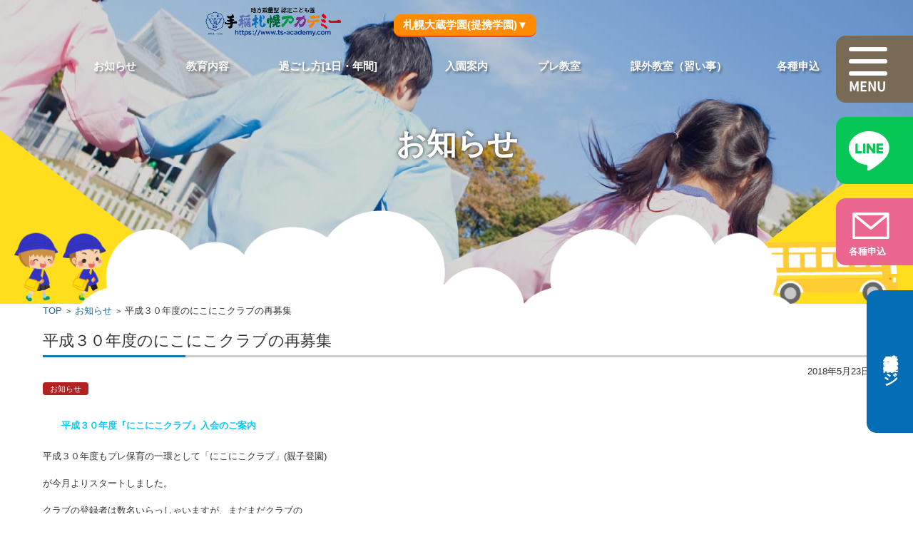

--- FILE ---
content_type: text/html; charset=UTF-8
request_url: https://ts-academy.com/2018/05/23/%E5%B9%B3%E6%88%90%EF%BC%93%EF%BC%90%E5%B9%B4%E5%BA%A6%E3%81%AE%E3%81%AB%E3%81%93%E3%81%AB%E3%81%93%E3%82%AF%E3%83%A9%E3%83%96%E3%81%AE%E5%86%8D%E5%8B%9F%E9%9B%86/
body_size: 13206
content:

<!DOCTYPE html>
<html lang="ja">
<head prefix="og: http://ogp.me/ns# fb: http://ogp.me/ns/fb# website: http://ogp.me/ns/website#">
<meta charset="utf-8">
<meta http-equiv="X-UA-Compatible" content="IE=edge">
<meta name="viewport" content="width=device-width, initial-scale=1">
<meta name="format-detection" content="telephone=no">





<!-- 共通パーツ読み込み -->
<link rel="shortcut icon" href="/favicon.ico">
<link rel="stylesheet" href="https://ts-academy.com/new/wp-content/themes/main-child2/kindergarten/_assets/css/master.css" type="text/css">
	<link rel="stylesheet" href="https://ts-academy.com/new/wp-content/themes/main-child2/kindergarten/_assets/css/en-drop.css" type="text/css">
<script src="https://cdnjs.cloudflare.com/ajax/libs/picturefill/3.0.3/picturefill.js"></script>
    <style>
        #wpadminbar #wp-admin-bar-p404_free_top_button .ab-icon:before {
            content: "\f103";
            color:red;
            top: 2px;
        }
    </style>
    <meta name='robots' content='max-image-preview:large' />
<!-- Site Kit が追加した Google tag (gtag.js) Consent Mode スニペット -->
<script id='google_gtagjs-js-consent-mode'>
window.dataLayer = window.dataLayer || [];function gtag(){dataLayer.push(arguments);}
gtag('consent', 'default', {"ad_personalization":"denied","ad_storage":"denied","ad_user_data":"denied","analytics_storage":"denied","region":["AT","BE","BG","CY","CZ","DE","DK","EE","ES","FI","FR","GB","GR","HR","HU","IE","IS","IT","LI","LT","LU","LV","MT","NL","NO","PL","PT","RO","SE","SI","SK","CH"],"wait_for_update":500});
window._googlesitekitConsentCategoryMap = {"statistics":["analytics_storage"],"marketing":["ad_storage","ad_user_data","ad_personalization"]};
( function () {
	document.addEventListener(
		'wp_listen_for_consent_change',
		function ( event ) {
			if ( event.detail ) {
				var consentParameters = {};
				var hasConsentParameters = false;
				for ( var category in event.detail ) {
					if ( window._googlesitekitConsentCategoryMap[ category ] ) {
						var status = event.detail[ category ];
						var mappedStatus =
							status === 'allow' ? 'granted' : 'denied';
						var parameters =
							window._googlesitekitConsentCategoryMap[ category ];
						for ( var i = 0; i < parameters.length; i++ ) {
							consentParameters[ parameters[ i ] ] = mappedStatus;
						}
						hasConsentParameters = !! parameters.length;
					}
				}
				if ( hasConsentParameters ) {
					gtag( 'consent', 'update', consentParameters );
				}
			}
		}
	);

	function updateGrantedConsent() {
		if ( ! ( window.wp_consent_type || window.wp_fallback_consent_type ) ) {
			return;
		}
		var consentParameters = {};
		var hasConsentParameters = false;
		for ( var category in window._googlesitekitConsentCategoryMap ) {
			if ( window.wp_has_consent && window.wp_has_consent( category ) ) {
				var parameters =
					window._googlesitekitConsentCategoryMap[ category ];
				for ( var i = 0; i < parameters.length; i++ ) {
					consentParameters[ parameters[ i ] ] = 'granted';
				}
				hasConsentParameters =
					hasConsentParameters || !! parameters.length;
			}
		}
		if ( hasConsentParameters ) {
			gtag( 'consent', 'update', consentParameters );
		}
	}
	document.addEventListener(
		'wp_consent_type_defined',
		updateGrantedConsent
	);
	document.addEventListener( 'DOMContentLoaded', function () {
		if ( ! window.waitfor_consent_hook ) {
			updateGrantedConsent();
		}
	} );
} )();
</script>
<!-- Site Kit が追加した End Google tag (gtag.js) Consent Mode スニペット -->
			
<!-- All in One SEO Pack 2.3.13.2 by Michael Torbert of Semper Fi Web Designob_start_detected [-1,-1] -->
<link rel="canonical" href="https://ts-academy.com/2018/05/23/%e5%b9%b3%e6%88%90%ef%bc%93%ef%bc%90%e5%b9%b4%e5%ba%a6%e3%81%ae%e3%81%ab%e3%81%93%e3%81%ab%e3%81%93%e3%82%af%e3%83%a9%e3%83%96%e3%81%ae%e5%86%8d%e5%8b%9f%e9%9b%86/" />
<!-- /all in one seo pack -->
<link rel='dns-prefetch' href='//ajax.googleapis.com' />
<link rel='dns-prefetch' href='//www.googletagmanager.com' />
<link rel="alternate" type="application/rss+xml" title="認定こども園　手稲札幌アカデミー &raquo; フィード" href="https://ts-academy.com/feed/" />
<link rel="alternate" type="application/rss+xml" title="認定こども園　手稲札幌アカデミー &raquo; コメントフィード" href="https://ts-academy.com/comments/feed/" />
<script type="text/javascript">
window._wpemojiSettings = {"baseUrl":"https:\/\/s.w.org\/images\/core\/emoji\/14.0.0\/72x72\/","ext":".png","svgUrl":"https:\/\/s.w.org\/images\/core\/emoji\/14.0.0\/svg\/","svgExt":".svg","source":{"concatemoji":"https:\/\/ts-academy.com\/new\/wp-includes\/js\/wp-emoji-release.min.js?ver=6.1.9"}};
/*! This file is auto-generated */
!function(e,a,t){var n,r,o,i=a.createElement("canvas"),p=i.getContext&&i.getContext("2d");function s(e,t){var a=String.fromCharCode,e=(p.clearRect(0,0,i.width,i.height),p.fillText(a.apply(this,e),0,0),i.toDataURL());return p.clearRect(0,0,i.width,i.height),p.fillText(a.apply(this,t),0,0),e===i.toDataURL()}function c(e){var t=a.createElement("script");t.src=e,t.defer=t.type="text/javascript",a.getElementsByTagName("head")[0].appendChild(t)}for(o=Array("flag","emoji"),t.supports={everything:!0,everythingExceptFlag:!0},r=0;r<o.length;r++)t.supports[o[r]]=function(e){if(p&&p.fillText)switch(p.textBaseline="top",p.font="600 32px Arial",e){case"flag":return s([127987,65039,8205,9895,65039],[127987,65039,8203,9895,65039])?!1:!s([55356,56826,55356,56819],[55356,56826,8203,55356,56819])&&!s([55356,57332,56128,56423,56128,56418,56128,56421,56128,56430,56128,56423,56128,56447],[55356,57332,8203,56128,56423,8203,56128,56418,8203,56128,56421,8203,56128,56430,8203,56128,56423,8203,56128,56447]);case"emoji":return!s([129777,127995,8205,129778,127999],[129777,127995,8203,129778,127999])}return!1}(o[r]),t.supports.everything=t.supports.everything&&t.supports[o[r]],"flag"!==o[r]&&(t.supports.everythingExceptFlag=t.supports.everythingExceptFlag&&t.supports[o[r]]);t.supports.everythingExceptFlag=t.supports.everythingExceptFlag&&!t.supports.flag,t.DOMReady=!1,t.readyCallback=function(){t.DOMReady=!0},t.supports.everything||(n=function(){t.readyCallback()},a.addEventListener?(a.addEventListener("DOMContentLoaded",n,!1),e.addEventListener("load",n,!1)):(e.attachEvent("onload",n),a.attachEvent("onreadystatechange",function(){"complete"===a.readyState&&t.readyCallback()})),(e=t.source||{}).concatemoji?c(e.concatemoji):e.wpemoji&&e.twemoji&&(c(e.twemoji),c(e.wpemoji)))}(window,document,window._wpemojiSettings);
</script>
<style type="text/css">
img.wp-smiley,
img.emoji {
	display: inline !important;
	border: none !important;
	box-shadow: none !important;
	height: 1em !important;
	width: 1em !important;
	margin: 0 0.07em !important;
	vertical-align: -0.1em !important;
	background: none !important;
	padding: 0 !important;
}
</style>
	<link rel='stylesheet' id='ai1ec_style-css' href='//ts-academy.com/new/wp-content/plugins/all-in-one-event-calendar/public/themes-ai1ec/vortex/css/ai1ec_parsed_css.css?ver=3.0.0' type='text/css' media='all' />
<link rel='stylesheet' id='wp-block-library-css' href='https://ts-academy.com/new/wp-includes/css/dist/block-library/style.min.css?ver=6.1.9' type='text/css' media='all' />
<link rel='stylesheet' id='classic-theme-styles-css' href='https://ts-academy.com/new/wp-includes/css/classic-themes.min.css?ver=1' type='text/css' media='all' />
<style id='global-styles-inline-css' type='text/css'>
body{--wp--preset--color--black: #000000;--wp--preset--color--cyan-bluish-gray: #abb8c3;--wp--preset--color--white: #ffffff;--wp--preset--color--pale-pink: #f78da7;--wp--preset--color--vivid-red: #cf2e2e;--wp--preset--color--luminous-vivid-orange: #ff6900;--wp--preset--color--luminous-vivid-amber: #fcb900;--wp--preset--color--light-green-cyan: #7bdcb5;--wp--preset--color--vivid-green-cyan: #00d084;--wp--preset--color--pale-cyan-blue: #8ed1fc;--wp--preset--color--vivid-cyan-blue: #0693e3;--wp--preset--color--vivid-purple: #9b51e0;--wp--preset--gradient--vivid-cyan-blue-to-vivid-purple: linear-gradient(135deg,rgba(6,147,227,1) 0%,rgb(155,81,224) 100%);--wp--preset--gradient--light-green-cyan-to-vivid-green-cyan: linear-gradient(135deg,rgb(122,220,180) 0%,rgb(0,208,130) 100%);--wp--preset--gradient--luminous-vivid-amber-to-luminous-vivid-orange: linear-gradient(135deg,rgba(252,185,0,1) 0%,rgba(255,105,0,1) 100%);--wp--preset--gradient--luminous-vivid-orange-to-vivid-red: linear-gradient(135deg,rgba(255,105,0,1) 0%,rgb(207,46,46) 100%);--wp--preset--gradient--very-light-gray-to-cyan-bluish-gray: linear-gradient(135deg,rgb(238,238,238) 0%,rgb(169,184,195) 100%);--wp--preset--gradient--cool-to-warm-spectrum: linear-gradient(135deg,rgb(74,234,220) 0%,rgb(151,120,209) 20%,rgb(207,42,186) 40%,rgb(238,44,130) 60%,rgb(251,105,98) 80%,rgb(254,248,76) 100%);--wp--preset--gradient--blush-light-purple: linear-gradient(135deg,rgb(255,206,236) 0%,rgb(152,150,240) 100%);--wp--preset--gradient--blush-bordeaux: linear-gradient(135deg,rgb(254,205,165) 0%,rgb(254,45,45) 50%,rgb(107,0,62) 100%);--wp--preset--gradient--luminous-dusk: linear-gradient(135deg,rgb(255,203,112) 0%,rgb(199,81,192) 50%,rgb(65,88,208) 100%);--wp--preset--gradient--pale-ocean: linear-gradient(135deg,rgb(255,245,203) 0%,rgb(182,227,212) 50%,rgb(51,167,181) 100%);--wp--preset--gradient--electric-grass: linear-gradient(135deg,rgb(202,248,128) 0%,rgb(113,206,126) 100%);--wp--preset--gradient--midnight: linear-gradient(135deg,rgb(2,3,129) 0%,rgb(40,116,252) 100%);--wp--preset--duotone--dark-grayscale: url('#wp-duotone-dark-grayscale');--wp--preset--duotone--grayscale: url('#wp-duotone-grayscale');--wp--preset--duotone--purple-yellow: url('#wp-duotone-purple-yellow');--wp--preset--duotone--blue-red: url('#wp-duotone-blue-red');--wp--preset--duotone--midnight: url('#wp-duotone-midnight');--wp--preset--duotone--magenta-yellow: url('#wp-duotone-magenta-yellow');--wp--preset--duotone--purple-green: url('#wp-duotone-purple-green');--wp--preset--duotone--blue-orange: url('#wp-duotone-blue-orange');--wp--preset--font-size--small: 13px;--wp--preset--font-size--medium: 20px;--wp--preset--font-size--large: 36px;--wp--preset--font-size--x-large: 42px;--wp--preset--spacing--20: 0.44rem;--wp--preset--spacing--30: 0.67rem;--wp--preset--spacing--40: 1rem;--wp--preset--spacing--50: 1.5rem;--wp--preset--spacing--60: 2.25rem;--wp--preset--spacing--70: 3.38rem;--wp--preset--spacing--80: 5.06rem;}:where(.is-layout-flex){gap: 0.5em;}body .is-layout-flow > .alignleft{float: left;margin-inline-start: 0;margin-inline-end: 2em;}body .is-layout-flow > .alignright{float: right;margin-inline-start: 2em;margin-inline-end: 0;}body .is-layout-flow > .aligncenter{margin-left: auto !important;margin-right: auto !important;}body .is-layout-constrained > .alignleft{float: left;margin-inline-start: 0;margin-inline-end: 2em;}body .is-layout-constrained > .alignright{float: right;margin-inline-start: 2em;margin-inline-end: 0;}body .is-layout-constrained > .aligncenter{margin-left: auto !important;margin-right: auto !important;}body .is-layout-constrained > :where(:not(.alignleft):not(.alignright):not(.alignfull)){max-width: var(--wp--style--global--content-size);margin-left: auto !important;margin-right: auto !important;}body .is-layout-constrained > .alignwide{max-width: var(--wp--style--global--wide-size);}body .is-layout-flex{display: flex;}body .is-layout-flex{flex-wrap: wrap;align-items: center;}body .is-layout-flex > *{margin: 0;}:where(.wp-block-columns.is-layout-flex){gap: 2em;}.has-black-color{color: var(--wp--preset--color--black) !important;}.has-cyan-bluish-gray-color{color: var(--wp--preset--color--cyan-bluish-gray) !important;}.has-white-color{color: var(--wp--preset--color--white) !important;}.has-pale-pink-color{color: var(--wp--preset--color--pale-pink) !important;}.has-vivid-red-color{color: var(--wp--preset--color--vivid-red) !important;}.has-luminous-vivid-orange-color{color: var(--wp--preset--color--luminous-vivid-orange) !important;}.has-luminous-vivid-amber-color{color: var(--wp--preset--color--luminous-vivid-amber) !important;}.has-light-green-cyan-color{color: var(--wp--preset--color--light-green-cyan) !important;}.has-vivid-green-cyan-color{color: var(--wp--preset--color--vivid-green-cyan) !important;}.has-pale-cyan-blue-color{color: var(--wp--preset--color--pale-cyan-blue) !important;}.has-vivid-cyan-blue-color{color: var(--wp--preset--color--vivid-cyan-blue) !important;}.has-vivid-purple-color{color: var(--wp--preset--color--vivid-purple) !important;}.has-black-background-color{background-color: var(--wp--preset--color--black) !important;}.has-cyan-bluish-gray-background-color{background-color: var(--wp--preset--color--cyan-bluish-gray) !important;}.has-white-background-color{background-color: var(--wp--preset--color--white) !important;}.has-pale-pink-background-color{background-color: var(--wp--preset--color--pale-pink) !important;}.has-vivid-red-background-color{background-color: var(--wp--preset--color--vivid-red) !important;}.has-luminous-vivid-orange-background-color{background-color: var(--wp--preset--color--luminous-vivid-orange) !important;}.has-luminous-vivid-amber-background-color{background-color: var(--wp--preset--color--luminous-vivid-amber) !important;}.has-light-green-cyan-background-color{background-color: var(--wp--preset--color--light-green-cyan) !important;}.has-vivid-green-cyan-background-color{background-color: var(--wp--preset--color--vivid-green-cyan) !important;}.has-pale-cyan-blue-background-color{background-color: var(--wp--preset--color--pale-cyan-blue) !important;}.has-vivid-cyan-blue-background-color{background-color: var(--wp--preset--color--vivid-cyan-blue) !important;}.has-vivid-purple-background-color{background-color: var(--wp--preset--color--vivid-purple) !important;}.has-black-border-color{border-color: var(--wp--preset--color--black) !important;}.has-cyan-bluish-gray-border-color{border-color: var(--wp--preset--color--cyan-bluish-gray) !important;}.has-white-border-color{border-color: var(--wp--preset--color--white) !important;}.has-pale-pink-border-color{border-color: var(--wp--preset--color--pale-pink) !important;}.has-vivid-red-border-color{border-color: var(--wp--preset--color--vivid-red) !important;}.has-luminous-vivid-orange-border-color{border-color: var(--wp--preset--color--luminous-vivid-orange) !important;}.has-luminous-vivid-amber-border-color{border-color: var(--wp--preset--color--luminous-vivid-amber) !important;}.has-light-green-cyan-border-color{border-color: var(--wp--preset--color--light-green-cyan) !important;}.has-vivid-green-cyan-border-color{border-color: var(--wp--preset--color--vivid-green-cyan) !important;}.has-pale-cyan-blue-border-color{border-color: var(--wp--preset--color--pale-cyan-blue) !important;}.has-vivid-cyan-blue-border-color{border-color: var(--wp--preset--color--vivid-cyan-blue) !important;}.has-vivid-purple-border-color{border-color: var(--wp--preset--color--vivid-purple) !important;}.has-vivid-cyan-blue-to-vivid-purple-gradient-background{background: var(--wp--preset--gradient--vivid-cyan-blue-to-vivid-purple) !important;}.has-light-green-cyan-to-vivid-green-cyan-gradient-background{background: var(--wp--preset--gradient--light-green-cyan-to-vivid-green-cyan) !important;}.has-luminous-vivid-amber-to-luminous-vivid-orange-gradient-background{background: var(--wp--preset--gradient--luminous-vivid-amber-to-luminous-vivid-orange) !important;}.has-luminous-vivid-orange-to-vivid-red-gradient-background{background: var(--wp--preset--gradient--luminous-vivid-orange-to-vivid-red) !important;}.has-very-light-gray-to-cyan-bluish-gray-gradient-background{background: var(--wp--preset--gradient--very-light-gray-to-cyan-bluish-gray) !important;}.has-cool-to-warm-spectrum-gradient-background{background: var(--wp--preset--gradient--cool-to-warm-spectrum) !important;}.has-blush-light-purple-gradient-background{background: var(--wp--preset--gradient--blush-light-purple) !important;}.has-blush-bordeaux-gradient-background{background: var(--wp--preset--gradient--blush-bordeaux) !important;}.has-luminous-dusk-gradient-background{background: var(--wp--preset--gradient--luminous-dusk) !important;}.has-pale-ocean-gradient-background{background: var(--wp--preset--gradient--pale-ocean) !important;}.has-electric-grass-gradient-background{background: var(--wp--preset--gradient--electric-grass) !important;}.has-midnight-gradient-background{background: var(--wp--preset--gradient--midnight) !important;}.has-small-font-size{font-size: var(--wp--preset--font-size--small) !important;}.has-medium-font-size{font-size: var(--wp--preset--font-size--medium) !important;}.has-large-font-size{font-size: var(--wp--preset--font-size--large) !important;}.has-x-large-font-size{font-size: var(--wp--preset--font-size--x-large) !important;}
.wp-block-navigation a:where(:not(.wp-element-button)){color: inherit;}
:where(.wp-block-columns.is-layout-flex){gap: 2em;}
.wp-block-pullquote{font-size: 1.5em;line-height: 1.6;}
</style>
<link rel='stylesheet' id='advanced-responsive-video-embedder-css' href='https://ts-academy.com/new/wp-content/plugins/advanced-responsive-video-embedder/public/advanced-responsive-video-embedder-public.css?ver=6.4.1' type='text/css' media='all' />
<link rel='stylesheet' id='contact-form-7-css' href='https://ts-academy.com/new/wp-content/plugins/contact-form-7/includes/css/styles.css?ver=4.3.1' type='text/css' media='all' />
<link rel='stylesheet' id='jquery-ui-theme-css' href='https://ajax.googleapis.com/ajax/libs/jqueryui/1.11.4/themes/smoothness/jquery-ui.min.css?ver=1.11.4' type='text/css' media='all' />
<link rel='stylesheet' id='jquery-ui-timepicker-css' href='https://ts-academy.com/new/wp-content/plugins/contact-form-7-datepicker/js/jquery-ui-timepicker/jquery-ui-timepicker-addon.min.css?ver=6.1.9' type='text/css' media='all' />
<link rel='stylesheet' id='extendify-sdk-utility-classes-css' href='https://ts-academy.com/new/wp-content/plugins/ml-slider/extendify-sdk/public/build/extendify-utilities.css?ver=11.7' type='text/css' media='all' />
<link rel='stylesheet' id='pld-font-awesome-css' href='https://ts-academy.com/new/wp-content/plugins/posts-like-dislike/css/fontawesome/css/all.min.css?ver=1.0.7' type='text/css' media='all' />
<link rel='stylesheet' id='pld-frontend-css' href='https://ts-academy.com/new/wp-content/plugins/posts-like-dislike/css/pld-frontend.css?ver=1.0.7' type='text/css' media='all' />
<link rel='stylesheet' id='default-icon-styles-css' href='https://ts-academy.com/new/wp-content/plugins/svg-vector-icon-plugin/public/../admin/css/wordpress-svg-icon-plugin-style.min.css?ver=6.1.9' type='text/css' media='all' />
<link rel='stylesheet' id='whats-new-style-css' href='https://ts-academy.com/new/wp-content/plugins/whats-new-genarator/whats-new.css?ver=2.0.2' type='text/css' media='all' />
<link rel='stylesheet' id='parent-style-css' href='https://ts-academy.com/new/wp-content/themes/main/style.css?ver=6.1.9' type='text/css' media='all' />
<link rel='stylesheet' id='child-style-css' href='https://ts-academy.com/new/wp-content/themes/main-child2/style.css?ver=6.1.9' type='text/css' media='all' />
<link rel='stylesheet' id='fsv002wpbasic-style-css' href='https://ts-academy.com/new/wp-content/themes/main-child2/style.css?ver=6.1.9' type='text/css' media='all' />
<link rel='stylesheet' id='jquery-mmenu-styles-css' href='https://ts-academy.com/new/wp-content/themes/main/css/jquery.mmenu.css?ver=6.1.9' type='text/css' media='all' />
<link rel='stylesheet' id='jquery-bxslider-styles-css' href='https://ts-academy.com/new/wp-content/themes/main/css/jquery.bxslider.css?ver=6.1.9' type='text/css' media='all' />
<link rel='stylesheet' id='fsv002wpbasic-overwrite-css' href='https://ts-academy.com/new/wp-content/themes/main/css/overwrite.css?ver=6.1.9' type='text/css' media='all' />
<!--[if lt IE 10]>
<link rel='stylesheet' id='fsv002wpbasic-ie-css' href='https://ts-academy.com/new/wp-content/themes/main/css/ie.css?ver=20141001' type='text/css' media='all' />
<![endif]-->
<link rel='stylesheet' id='wp-add-custom-css-css' href='https://ts-academy.com?display_custom_css=css&#038;ver=6.1.9' type='text/css' media='all' />
<link rel='stylesheet' id='jquery.lightbox.min.css-css' href='https://ts-academy.com/new/wp-content/plugins/wp-jquery-lightbox/styles/lightbox.min.css?ver=1.4.8.2' type='text/css' media='all' />
      <script>
      if (document.location.protocol != "https:") {
          document.location = document.URL.replace(/^http:/i, "https:");
      }
      </script>
      <script type='text/javascript' src='https://ts-academy.com/new/wp-includes/js/jquery/jquery.min.js?ver=3.6.1' id='jquery-core-js'></script>
<script type='text/javascript' src='https://ts-academy.com/new/wp-includes/js/jquery/jquery-migrate.min.js?ver=3.3.2' id='jquery-migrate-js'></script>
<script type='text/javascript' id='pld-frontend-js-extra'>
/* <![CDATA[ */
var pld_js_object = {"admin_ajax_url":"https:\/\/ts-academy.com\/new\/wp-admin\/admin-ajax.php","admin_ajax_nonce":"28d1095c61"};
/* ]]> */
</script>
<script type='text/javascript' src='https://ts-academy.com/new/wp-content/plugins/posts-like-dislike/js/pld-frontend.js?ver=1.0.7' id='pld-frontend-js'></script>
<script type='text/javascript' src='https://ts-academy.com/new/wp-content/themes/main/js/jquery.mmenu.min.js?ver=1' id='jquery-mmenu-js'></script>
<script type='text/javascript' src='https://ts-academy.com/new/wp-content/themes/main/js/jquery.bxslider.min.js?ver=1' id='jquery-bxslider-js'></script>
<script type='text/javascript' src='https://ts-academy.com/new/wp-content/themes/main/js/responsive.js?ver=1' id='jquery-responsive-js'></script>

<!-- Site Kit によって追加された Google タグ（gtag.js）スニペット -->

<!-- Google アナリティクス スニペット (Site Kit が追加) -->
<script type='text/javascript' src='https://www.googletagmanager.com/gtag/js?id=GT-MRMNXZJ' id='google_gtagjs-js' async></script>
<script type='text/javascript' id='google_gtagjs-js-after'>
window.dataLayer = window.dataLayer || [];function gtag(){dataLayer.push(arguments);}
gtag("set","linker",{"domains":["ts-academy.com"]});
gtag("js", new Date());
gtag("set", "developer_id.dZTNiMT", true);
gtag("config", "GT-MRMNXZJ", {"googlesitekit_post_date":"20180523"});
</script>

<!-- Site Kit によって追加された終了 Google タグ（gtag.js）スニペット -->
<link rel="https://api.w.org/" href="https://ts-academy.com/wp-json/" /><link rel="alternate" type="application/json" href="https://ts-academy.com/wp-json/wp/v2/posts/701" /><link rel="EditURI" type="application/rsd+xml" title="RSD" href="https://ts-academy.com/new/xmlrpc.php?rsd" />
<link rel="wlwmanifest" type="application/wlwmanifest+xml" href="https://ts-academy.com/new/wp-includes/wlwmanifest.xml" />
<meta name="generator" content="WordPress 6.1.9" />
<link rel='shortlink' href='https://ts-academy.com/?p=701' />
<link rel="alternate" type="application/json+oembed" href="https://ts-academy.com/wp-json/oembed/1.0/embed?url=https%3A%2F%2Fts-academy.com%2F2018%2F05%2F23%2F%25e5%25b9%25b3%25e6%2588%2590%25ef%25bc%2593%25ef%25bc%2590%25e5%25b9%25b4%25e5%25ba%25a6%25e3%2581%25ae%25e3%2581%25ab%25e3%2581%2593%25e3%2581%25ab%25e3%2581%2593%25e3%2582%25af%25e3%2583%25a9%25e3%2583%2596%25e3%2581%25ae%25e5%2586%258d%25e5%258b%259f%25e9%259b%2586%2F" />
<link rel="alternate" type="text/xml+oembed" href="https://ts-academy.com/wp-json/oembed/1.0/embed?url=https%3A%2F%2Fts-academy.com%2F2018%2F05%2F23%2F%25e5%25b9%25b3%25e6%2588%2590%25ef%25bc%2593%25ef%25bc%2590%25e5%25b9%25b4%25e5%25ba%25a6%25e3%2581%25ae%25e3%2581%25ab%25e3%2581%2593%25e3%2581%25ab%25e3%2581%2593%25e3%2582%25af%25e3%2583%25a9%25e3%2583%2596%25e3%2581%25ae%25e5%2586%258d%25e5%258b%259f%25e9%259b%2586%2F&#038;format=xml" />
<style type="text/css">.arve-wrapper { max-width: 560px; }</style>
<meta name="generator" content="Site Kit by Google 1.130.0" /><style>a.pld-like-dislike-trigger {color: #dd3333;}span.pld-count-wrap {color: #1e73be;}</style>
<!-- Site Kit が追加した Google AdSense メタタグ -->
<meta name="google-adsense-platform-account" content="ca-host-pub-2644536267352236">
<meta name="google-adsense-platform-domain" content="sitekit.withgoogle.com">
<!-- Site Kit が追加した End Google AdSense メタタグ -->

<!-- Google タグ マネージャー スニペット (Site Kit が追加) -->
<script type="text/javascript">
			( function( w, d, s, l, i ) {
				w[l] = w[l] || [];
				w[l].push( {'gtm.start': new Date().getTime(), event: 'gtm.js'} );
				var f = d.getElementsByTagName( s )[0],
					j = d.createElement( s ), dl = l != 'dataLayer' ? '&l=' + l : '';
				j.async = true;
				j.src = 'https://www.googletagmanager.com/gtm.js?id=' + i + dl;
				f.parentNode.insertBefore( j, f );
			} )( window, document, 'script', 'dataLayer', 'GTM-5FD7HWRT' );
			
</script>

<!-- (ここまで) Google タグ マネージャー スニペット (Site Kit が追加) -->
<link rel="icon" href="https://ts-academy.com/new/wp-content/uploads/2015/12/cropped-favicon-1-32x32.png" sizes="32x32" />
<link rel="icon" href="https://ts-academy.com/new/wp-content/uploads/2015/12/cropped-favicon-1-192x192.png" sizes="192x192" />
<link rel="apple-touch-icon" href="https://ts-academy.com/new/wp-content/uploads/2015/12/cropped-favicon-1-180x180.png" />
<meta name="msapplication-TileImage" content="https://ts-academy.com/new/wp-content/uploads/2015/12/cropped-favicon-1-270x270.png" />
</head>

<body>
<div class="l-wrapper">
  <header>
    <div class="l-header">
      <div class="l-header_fixNavi">
  <p class="l-header_fixNavi_logo"><a href="/" data-wpel-link="internal"><img src="https://ts-academy.com/new/wp-content/themes/main-child2/kindergarten/_assets/images/common/academy-logo.png" alt="手稲札幌アカデミー"></a></p>
	<!--スマホヘッダー画像-->
  <ul>
    <li>
      <div class="l-header_spBtn">
        <a href="#" class="js-spBtn">
          <span></span>
          <span></span>
          <span></span>
          <span></span>
        </a>
      </div>
    </li>
    <li>
      <div class="l-header_lineBtn">
        <a href="https://page.line.me/107atmwh?openQrModal=true" target="_blank" rel="noreferrer noopener external" data-wpel-link="external">
          <img src="https://ts-academy.com/new/wp-content/themes/main-child2/kindergarten/_assets/images/yochien/common/icon_line_white.svg" alt="LINE">
        </a>
      </div>
    </li>
    <li>
      <div class="l-header_contactBtn">
        <a href="https://okura-gakuen.jp/contacts/" data-wpel-link="external" rel="external noopener noreferrer">
          <img src="https://ts-academy.com/new/wp-content/themes/main-child2/kindergarten/_assets/images/yochien/common/icon_mail.svg" alt="MAIL">
          <p>各種申込</p>
        </a>
      </div>
    </li>
    <li>
      <div class="l-header_guardianBtn">
        <a href="https://minsya.com/" target="_blank" rel="noreferrer noopener external" data-wpel-link="external">
          <p style="font-size:101%;">保護者専用ページ</p>
        </a>
      </div>
    </li>
  </ul>
</div>

<div class="l-header_spNavi">
  <div class="l-header_spNavi_wrap">
    <div class="l-header_spNavi_cnt">
      <p class="l-header_spNavi_logo"><a href="/new/" data-wpel-link="internal"><img src="https://ts-academy.com/new/wp-content/themes/main-child2/kindergarten/_assets/images/common/academy-logo.png" alt="手稲札幌アカデミー" width="70%"></a></p>
      <div class="l-header_spNavi_list" style="margin-top:3em;background-color:#ffffbb;padding:20px;">
        <dl class="l-header_spNavi_list_item">
          <dt>各ご案内</dt>
          <dd>
            <ul>
              <li><a href="/new/news" data-wpel-link="internal">お知らせ</a></li>
			  <li><a href="https://okura-gakuen.jp/naiyou/" data-wpel-link="external" rel="external noopener noreferrer">教育内容</a></li>
              <li><a href="https://okura-gakuen.jp/gaiyou/ichinichi/#secSpend" data-wpel-link="external" rel="external noopener noreferrer">1日の過ごし方</a></li>
              <li><a href="https://okura-gakuen.jp/gaiyou/ichinichi/#secEvent" data-wpel-link="external" rel="external noopener noreferrer">年間スケジュール</a></li>
              <li><a href="https://okura-gakuen.jp/nyuenmae/" data-wpel-link="external" rel="external noopener noreferrer">プレ教室</a></li>
              <li><a href="https://okura-gakuen.jp/nyuen/" data-wpel-link="external" rel="external noopener noreferrer">入園のご案内</a></li>
              <li><a href="https://okura-gakuen.jp/contacts/" data-wpel-link="external" rel="external noopener noreferrer">各種申込</a></li>
              <li><a href="https://minsya.com/" target="_blank" rel="noreferrer noopener external" data-wpel-link="external">保護者の方</a></li>
            </ul>
          </dd>
        </dl>
        <dl class="l-header_spNavi_list_item">
          <dt>学園について</dt>
          <dd>
            <ul>
              <li><a href="https://okura-gakuen.jp/recruit-top/overview/" data-wpel-link="external" rel="external noopener noreferrer">学園概要</a></li>
              <li><a href="https://okura-gakuen.jp/recruit-top/requirements/" data-wpel-link="external" rel="external noopener noreferrer">採用情報</a></li>
            </ul>
          </dd>
        </dl>
        <dl class="l-header_spNavi_list_item">
          <dt>提携園のご案内</dt>
          <dd>
            <dl class="l-header_spNavi_list_subItem">
              <dt>〈幼稚園〉</dt>
              <dd>
                <ul>
                  <li><a href="https://okura-gakuen.jp/yochien/sapporo/" data-wpel-link="external" rel="external noopener noreferrer">札幌幼稚園</a></li>
                  <li><a href="https://okura-gakuen.jp/yochien/nishino/" data-wpel-link="external" rel="external noopener noreferrer">西野札幌幼稚園</a></li>
                </ul>
              </dd>
            </dl>
            <dl class="l-header_spNavi_list_subItem">
              <dt>〈認定こども園〉</dt>
              <dd>
                <ul>
                  <li><a href="https://okura-gakuen.jp/yochien/nango/" data-wpel-link="external" rel="external noopener noreferrer">南郷札幌幼稚園</a></li>
                  <li><a href="https://okura-gakuen.jp/yochien/kitago/" data-wpel-link="external" rel="external noopener noreferrer">北郷札幌幼稚園</a></li>
                  <li><a href="https://okura-gakuen.jp/yochien/sapporo-sousei/" data-wpel-link="external" rel="external noopener noreferrer">創成札幌こども園</a></li>
                </ul>
              </dd>
            </dl>

          </dd>
        </dl>
      </div>
    </div>
  </div>
  <div class="l-header_spNavi_ona"></div>
</div>
      <div class="p-mvUnder">
        <div class="p-mvUnder_cnt p-mvUnder_cnt--%e5%b9%b3%e6%88%90%ef%bc%93%ef%bc%90%e5%b9%b4%e5%ba%a6%e3%81%ae%e3%81%ab%e3%81%93%e3%81%ab%e3%81%93%e3%82%af%e3%83%a9%e3%83%96%e3%81%ae%e5%86%8d%e5%8b%9f%e9%9b%86">
          <div class="head-nav-menu-en">
<a href="/" data-wpel-link="internal"><img src="https://ts-academy.com/new/wp-content/themes/main-child2/images/academy-logo.png"></a>
</div>
<div class="drop_button2"> 
	 <ul id="dorop_down2">
  <li>
    <a href="#" class="recruit_button2">札幌大蔵学園(提携学園)▼</a>
    <ul>
	 <li>
        <a href="https://okura-gakuen.jp" target="_blank" data-wpel-link="external" rel="external noopener noreferrer">学園TOP</a></li>	
	 <li>
        <a href="https://okura-gakuen.jp/yochien/sapporo" target="_blank" data-wpel-link="external" rel="external noopener noreferrer">札幌幼稚園</a></li>
      <li>
        <a href="https://okura-gakuen.jp/yochien/nishino" target="_blank" data-wpel-link="external" rel="external noopener noreferrer">西野札幌幼稚園</a></li>
      <li>
        <a href="https://okura-gakuen.jp/yochien/nango" target="_blank" data-wpel-link="external" rel="external noopener noreferrer">南郷札幌幼稚園</a></li>
    <li>
       <a href="https://okura-gakuen.jp/yochien/kitago" target="_blank" data-wpel-link="external" rel="external noopener noreferrer">北郷札幌幼稚園</a></li>
      <li>
        <a href="https://okura-gakuen.jp/yochien/sapporo-sousei" target="_blank" data-wpel-link="external" rel="external noopener noreferrer">創成札幌こども園</a></li>
    </ul>
  </li>
</ul>
</div>
<div class="l-header_navi l-header_navi--under">
  <nav>
    <ul>
      <!--<li><a href="/new" data-wpel-link="internal">TOP</a></li>-->
		<li><a href="/new/news" data-wpel-link="internal">お知らせ</a></li>
      <li><a href="https://okura-gakuen.jp/naiyou/" target="_blank" data-wpel-link="external" rel="external noopener noreferrer">教育内容</a></li>
      <li><a href="https://okura-gakuen.jp/gaiyou/ichinichi/" target="_blank" data-wpel-link="external" rel="external noopener noreferrer">過ごし方[1日・年間]</a></li>
      <li><a href="https://okura-gakuen.jp/nyuen/" target="_blank" data-wpel-link="external" rel="external noopener noreferrer">入園案内</a></li>
	  <li><a href="https://okura-gakuen.jp/nyuenmae/" target="_blank" data-wpel-link="external" rel="external noopener noreferrer">プレ教室</a></li>
      <li><a href="/kagai/" data-wpel-link="internal">課外教室（習い事）</a></li>
      <li><a href="https://okura-gakuen.jp/contacts/" target="_blank" data-wpel-link="external" rel="external noopener noreferrer">各種申込</a></li>
    </ul>
  </nav>
</div>          <h1 class="l-header_titleUnder">お知らせ</h1>
        </div>
      </div>
    </div>
  <n-content-area">

		<div class="component-inner">

			<div id="wrapbox" class="main-content-wrap">

				<div id="primary" class="main-content-site" role="main">

					
<div id="breadcrumb" class="main-breadcrumb">

	<a href="https://ts-academy.com/" title="認定こども園　手稲札幌アカデミー" rel="home" data-wpel-link="internal">TOP</a>

	
		&nbsp;&gt;&nbsp;&nbsp;<a href="https://ts-academy.com/category/oshirase/" data-wpel-link="internal">お知らせ</a>

		&nbsp;&gt;&nbsp;&nbsp;<span class="currentpage">平成３０年度のにこにこクラブの再募集</span>

	
</div><!-- #breadcrumb -->


					
					<article id="post-701" class="individual-post post-701 post type-post status-publish format-standard hentry category-oshirase">

						<header class="main-content-header">

							<h2 class="main-content-title">平成３０年度のにこにこクラブの再募集</h2>

							<div class="entry-meta">

								<p class="meta-postdate"><a href="https://ts-academy.com/2018/05/23/%e5%b9%b3%e6%88%90%ef%bc%93%ef%bc%90%e5%b9%b4%e5%ba%a6%e3%81%ae%e3%81%ab%e3%81%93%e3%81%ab%e3%81%93%e3%82%af%e3%83%a9%e3%83%96%e3%81%ae%e5%86%8d%e5%8b%9f%e9%9b%86/" title="10:05 AM" rel="bookmark" data-wpel-link="internal"><time class="entry-date" datetime="2018-05-23T10:05:45+09:00">2018年5月23日</time></a></p><ul class="post-categories">
	<li><a href="https://ts-academy.com/category/oshirase/" rel="category tag" data-wpel-link="internal">お知らせ</a></li></ul><span class="by-author"> by <span class="author vcard"><a class="url fn n" href="https://ts-academy.com/author/academy/" title="アカデミー手稲札幌 のすべての投稿を表示" rel="author" data-wpel-link="internal">アカデミー手稲札幌</a></span>.</span><div class="clear"></div>
								
							</div><!-- .entry-meta -->
<!--  プリントマーク-->
						</header><!-- .main-content-header -->

						<div class="entry-content">

							
							<h3><strong><span style="color: #00ccff;">　　平成３０年度『にこにこクラブ』入会のご案内</span></strong></h3>
<p>平成３０年度もプレ保育の一環として「にこにこクラブ」(親子登園)</p>
<p>が今月よりスタートしました。</p>
<p>クラブの登録者は数名いらっしゃいますが、まだまだクラブの</p>
<p>募集は行なっております。</p>
<p>「にこにこクラブ」は、保護者の皆様が本園の教育方針や教育</p>
<p>目標、保育内容に共感し、次の様な内容にご理解いただいて、</p>
<p>親子で１年間通っていただくクラスです。</p>
<p>入会希望の保護者の皆様は、申し込みが必要ですので、アカデミー</p>
<p>までご連絡下さいます様、宜しくお願い致します。</p>
<p>&nbsp;</p>
<p><strong><span style="color: #0000ff;">【入会の対象年齢】</span></strong></p>
<p>◎<strong><span style="color: #ff0000;">平成２７年４月２日～平成２８年４月１日生まれのお子様(親子)</span></strong>で</p>
<p><strong><span style="color: #ff6600;">平成３１年度(平成３１年４月)に年少３歳児クラスに入園するする</span></strong></p>
<p><strong><span style="color: #ff6600;">　お子様</span></strong>となります。</p>
<p>◎平成３１年度に年少組に入園する時は、減免措置として、</p>
<p><strong><span style="color: #ff00ff;">入園料５０，０００円のところ</span><span style="color: #ff0000;">３０，０００円に減額</span></strong>します。</p>
<p><strong><span style="color: #ff0000;">（受付時、クラブに半年在籍の方）</span></strong></p>
<p><strong><span style="color: #0000ff;">【時　間】</span></strong></p>
<p><span style="color: #ff0000;">受付→１０時３０分　　</span></p>
<p><span style="color: #ff0000;">開始→１０時５０分　　</span></p>
<p><span style="color: #ff0000;">終了→１１時５０分</span></p>
<p><strong><span style="color: #0000ff;">【募集人数】</span></strong></p>
<p>１クラス　１５～２０名　<span style="color: #ff0000;">※今回は１０名程募集！</span></p>
<p>※<strong><span style="color: #ff00ff;">定員になり次第、締め切らせていただく事もあります！</span></strong></p>
<p><strong><span style="color: #0000ff;">【費　用】</span></strong></p>
<p>前期・後期、<strong><span style="color: #ff0000;">教材費として５，０００円ずつ納入</span></strong>して</p>
<p>いただきます。</p>
<p>※<span style="color: #ff00ff;">銀行口座より引き落しとなります！</span></p>
<p><span style="color: #ff0000;">　(初回日に、振替用紙にご記入いただきます！)</span></p>
<p><strong><span style="color: #0000ff;">【その他】</span></strong></p>
<p><span style="color: #ff0000;">アカデミーの駐車場は、園舎裏の園庭にあります。</span></p>
<p>&nbsp;</p>
<p><span style="color: #00ff00;">詳しい内容や日程については、『ご案内』に記載しております！</span></p>
<p>&nbsp;</p>
<p><strong><span style="color: #ff0000;">ご連絡お待ちしております！　　　　手稲札幌アカデミー　職員一同</span></strong></p>
<div
    class="pld-like-dislike-wrap pld-template-1">
    <div class="pld-like-wrap  pld-common-wrap">
    <a href="javascript:void(0)"
       class="pld-like-trigger pld-like-dislike-trigger "
       title="いいね"
       data-post-id="701"
       data-trigger-type="like"
       data-restriction="cookie"
       data-already-liked="0">
                           <i class="fas fa-thumbs-up"></i>
                    </a>
    <span class="pld-like-count-wrap pld-count-wrap">    </span>
</div></div>
							
						</div><!-- .entry-content -->

						<div class="clear"></div>

						<nav class="nav-single">

							<div class="nav-previous">

							
								<a href="https://ts-academy.com/2018/05/23/%e3%81%ab%e3%81%93%e3%81%ab%e3%81%93%e3%83%a9%e3%83%b3%e3%83%89%e3%81%ae%e3%81%8a%e7%a4%bc%e3%81%a8%e3%81%94%e6%a1%88%e5%86%85-7/" rel="prev" data-wpel-link="internal">前の記事</a>
							
							</div>

							<div class="nav-next">

							
								<a href="https://ts-academy.com/2018/06/22/%e3%81%ab%e3%81%93%e3%81%ab%e3%81%93%e3%83%a9%e3%83%b3%e3%83%89%e3%81%ae%e3%81%8a%e7%a4%bc%e3%81%a8%e3%81%94%e6%a1%88%e5%86%85-8/" rel="next" data-wpel-link="internal">次の記事</a>
							
							</div>

						</nav><!-- .nav-single -->

					</article><!-- #post -->

					
					
				</div><!-- #primary -->

				
			</div>

			
		</div>
      <div class="p-ftrContact_wrap">
        <div class="p-ftrContact_contact">
          
         
          <div class="p-ftrContact_contact_cnt">
<span class="p-ftrContact_contact_name" style="color:#c54347;margin-bottom:-10px;margin-top:20px;">認定こども園</span><br /></n-content-area>
<img src="https://ts-academy.com/new/wp-content/themes/main-child2/kindergarten/_assets/images/yochien/teine/image_logo.svg" alt="手稲札幌アカデミー" loading="lazy" style="width:70%;"> 
            <p class="p-ftrContact_contact_tel"><span><a href="tel:0116857328" data-wpel-link="internal">011-685-7328</a></span></p>
            <address>〒006-0823 札幌市手稲区前田13条10丁目18-15</address>
            <p class="p-ftrContact_contact_time">開園時間 7：00～19：00<span><small>※日曜・祝日を除く</small></span></p>
          </div>
        </div>
        <div class="p-ftrContact_image">
          <figure><img src="https://ts-academy.com/new/wp-content/themes/main-child2/kindergarten/_assets/images/yochien/teine/image_nursery.jpg" alt="" loading="lazy"></figure>
        </div>
      </div>
	</div><!-- #main -->
<script src="https://ts-academy.com/new/wp-content/themes/main-child2/kindergarten/_assets/js/bundle.js"></script>


<footer class="l-footer">
  <div class="l-wrap02">
    <div class="l-footer_wrap">
      <div class="l-footer_academy">
		  <p class="l-footer_academy_logo"><span style="font-size:115%;">姉妹提携学園</span><br /><a href="https://okura-gakuen.jp" data-wpel-link="external" rel="external noopener noreferrer"><img src="https://ts-academy.com/new/wp-content/themes/main-child2/kindergarten/_assets/images/yochien/common/image_logo_okura.png" alt="札幌大蔵学園" loading="lazy"></a></p>
        <address>学園本部事務局／札幌市北区北15条西1丁目2-18</address>
        <p class="l-footer_academy_tel"><a href="tel:0117365241" data-wpel-link="internal">TEL：011-736-5241</a></p>
        <ul class="l-footer_academy_sns">
          <li><a href="/" data-wpel-link="internal"><img src="https://ts-academy.com/new/wp-content/themes/main-child2/kindergarten/_assets/images/yochien/common/icon_bc.png" alt="BEAUTIFUL CHILDREN" loading="lazy"></a></li>
          <li><a href="https://page.line.me/107atmwh?openQrModal=true" target="_blank" rel="noreferrer noopener external" data-wpel-link="external"><img src="https://ts-academy.com/new/wp-content/themes/main-child2/kindergarten/_assets/images/yochien/common/icon_line.svg" alt="LINE" loading="lazy"></a></li>
          <li><a href="https://www.instagram.com/teinesapporo_academy/" target="_blank" rel="noreferrer noopener external" data-wpel-link="external"><img src="https://ts-academy.com/new/wp-content/themes/main-child2/kindergarten/_assets/images/yochien/common/icon_instagram.svg" alt="Instagram" loading="lazy"></a></li>
        </ul>
      </div>
      <div class="l-footer_sitemap">
        <div class="l-footer_sitemap_item">
          <ul class="l-footer_sitemap_item_single">
            <li><a href="https://okura-gakuen.jp/archives/yochien/news/" data-wpel-link="external" rel="external noopener noreferrer">お知らせ</a></li>
            <li><a href="https://okura-gakuen.jp/gallery/" target="_blank" rel="noreferrer noopener external" data-wpel-link="external">保護者の方</a></li>
            <li><a href="https://okura-gakuen.jp/contacts/" data-wpel-link="external" rel="external noopener noreferrer">各種申込</a></li>
          </ul>
        </div>
        <div class="l-footer_sitemap_item">
          <dl class="l-footer_sitemap_item_dbl">
            <dt>提携園のご案内</dt>
            <dd>
              <dl>
                <dt>〈幼稚園〉</dt>
                <dd>
                  <ul>
                    <li><a href="https://okura-gakuen.jp/yochien/sapporo/" data-wpel-link="external" rel="external noopener noreferrer">札幌幼稚園</a></li>
                    <li><a href="https://okura-gakuen.jp/yochien/nishino/" data-wpel-link="external" rel="external noopener noreferrer">西野札幌幼稚園</a></li>
                  </ul>
                </dd>
              </dl>
              <dl>
                <dt>〈認定こども園〉</dt>
                <dd>
                  <ul>
                    <li><a href="https://okura-gakuen.jp/yochien/nango/" data-wpel-link="external" rel="external noopener noreferrer">南郷札幌幼稚園</a></li>
                    <li><a href="https://okura-gakuen.jp/yochien/kitago/" data-wpel-link="external" rel="external noopener noreferrer">北郷札幌幼稚園</a></li>
                    <li><a href="https://okura-gakuen.jp/yochien/sapporo-sousei/" data-wpel-link="external" rel="external noopener noreferrer">創成札幌こども園</a></li>
                  </ul>
                </dd>
              </dl>
              <dl>
                <dt>　</dt>
                <dd>
                  <ul>
                    <li>　　　　　　　　　　　　　　</li>
                  </ul>
                </dd>
              </dl>
            </dd>
          </dl>
        </div>
        <div class="l-footer_sitemap_item">
          <dl class="l-footer_sitemap_item_dbl">
            <dt>入園について</dt>
            <dd>
              <ul>
                <li><a href="https://okura-gakuen.jp/nyuen/" data-wpel-link="external" rel="external noopener noreferrer">入園のご案内</a></li>
                <li><a href="https://okura-gakuen.jp/nyuenmae/" data-wpel-link="external" rel="external noopener noreferrer">入園前のお子様</a></li>
              </ul>
            </dd>
          </dl>
        </div>
        <div class="l-footer_sitemap_item">
          <dl class="l-footer_sitemap_item_dbl">
            <dt>札幌大蔵学園に<br class="u-sp">ついて</dt>
            <dd>
              <ul>
                <li><a href="https://okura-gakuen.jp/recruit-top/overview/" data-wpel-link="external" rel="external noopener noreferrer">学園概要</a></li>
                <li><a href="https://okura-gakuen.jp/naiyou/" data-wpel-link="external" rel="external noopener noreferrer">教育内容</a></li>
                <li><a href="https://okura-gakuen.jp/recruit-top/requirements/" data-wpel-link="external" rel="external noopener noreferrer">採用情報</a></li>
              </ul>
            </dd>
          </dl>
        </div>
      </div>
    </div>
    <p class="l-footer_copyright"><small>Copyright &copy; 認定こども園 手稲札幌アカデミー All Rights Reserved.</small></p>
  </div>

  <div class="c-lineList">
    <div class="c-lineList_inner">
      <p class="c-lineList_title">札幌大蔵学園公式LINE</p>
      <p class="c-lineList_lead">各園の情報をお届けしています。<br>ぜひお友だちに追加してください。</p>
      <div class="c-lineList_item">
        <dl>
          <dt>札幌幼稚園</dt>
          <dd>
            <p><a href="https://lin.ee/SGTWcHh" target="_blank" data-wpel-link="external" rel="external noopener noreferrer"><img src="https://scdn.line-apps.com/n/line_add_friends/btn/ja.png" alt="友だち追加" width="160" height="36"></a></p>
          </dd>
        </dl>
        <dl>
          <dt>西野札幌幼稚園</dt>
          <dd>
            <p><a href="https://lin.ee/KbMefHb" target="_blank" data-wpel-link="external" rel="external noopener noreferrer"><img src="https://scdn.line-apps.com/n/line_add_friends/btn/ja.png" alt="友だち追加" width="160" height="36"></a></p>
          </dd>
        </dl>
        <dl>
          <dt>南郷札幌幼稚園</dt>
          <dd>
            <p><a href="https://lin.ee/PECoZEm" target="_blank" data-wpel-link="external" rel="external noopener noreferrer"><img src="https://scdn.line-apps.com/n/line_add_friends/btn/ja.png" alt="友だち追加" width="160" height="36"></a></p>
          </dd>
        </dl>
        <dl>
          <dt>北郷札幌幼稚園</dt>
          <dd>
            <p><a href="https://lin.ee/ReWqc5c" target="_blank" data-wpel-link="external" rel="external noopener noreferrer"><img src="https://scdn.line-apps.com/n/line_add_friends/btn/ja.png" alt="友だち追加" width="160" height="36"></a></p>
          </dd>
        </dl>
        <dl>
          <dt>創成札幌こども園</dt>
          <dd>
            <p><a href="https://lin.ee/a9qiCFm" target="_blank" data-wpel-link="external" rel="external noopener noreferrer"><img src="https://scdn.line-apps.com/n/line_add_friends/btn/ja.png" alt="友だち追加" width="160" height="36"></a></p>
          </dd>
        </dl>
        <dl>
          <dt>手稲札幌アカデミー</dt>
          <dd>
            <p><a href="https://lin.ee/TBHDkXc" target="_blank" data-wpel-link="external" rel="external noopener noreferrer"><img src="https://scdn.line-apps.com/n/line_add_friends/btn/ja.png" alt="友だち追加" width="160" height="36"></a></p>
          </dd>
        </dl>
      </div>
    </div>
    <div class="c-lineList_close">
      <a href="#" class="js-lineClose">
        <span></span>
        <span></span>
      </a>
    </div>
  </div>
  <div class="c-modalAlpha js-lineClose"></div>
  		<!-- Google タグ マネージャー (noscript) スニペット (Site Kit が追加) -->
		<noscript>
			<iframe src="https://www.googletagmanager.com/ns.html?id=GTM-5FD7HWRT" height="0" width="0" style="display:none;visibility:hidden"></iframe>
		</noscript>
		<!-- (ここまで) Google タグ マネージャー (noscript) スニペット (Site Kit が追加) -->
		<script type='text/javascript' src='https://ts-academy.com/new/wp-content/plugins/contact-form-7/includes/js/jquery.form.min.js?ver=3.51.0-2014.06.20' id='jquery-form-js'></script>
<script type='text/javascript' id='contact-form-7-js-extra'>
/* <![CDATA[ */
var _wpcf7 = {"loaderUrl":"https:\/\/ts-academy.com\/new\/wp-content\/plugins\/contact-form-7\/images\/ajax-loader.gif","recaptchaEmpty":"\u3042\u306a\u305f\u304c\u30ed\u30dc\u30c3\u30c8\u3067\u306f\u306a\u3044\u3053\u3068\u3092\u8a3c\u660e\u3057\u3066\u304f\u3060\u3055\u3044\u3002","sending":"\u9001\u4fe1\u4e2d ..."};
/* ]]> */
</script>
<script type='text/javascript' src='https://ts-academy.com/new/wp-content/plugins/contact-form-7/includes/js/scripts.js?ver=4.3.1' id='contact-form-7-js'></script>
<script type='text/javascript' src='https://ts-academy.com/new/wp-includes/js/jquery/ui/core.min.js?ver=1.13.2' id='jquery-ui-core-js'></script>
<script type='text/javascript' src='https://ts-academy.com/new/wp-includes/js/jquery/ui/datepicker.min.js?ver=1.13.2' id='jquery-ui-datepicker-js'></script>
<script type='text/javascript' id='jquery-ui-datepicker-js-after'>
jQuery(function(jQuery){jQuery.datepicker.setDefaults({"closeText":"\u9589\u3058\u308b","currentText":"\u4eca\u65e5","monthNames":["1\u6708","2\u6708","3\u6708","4\u6708","5\u6708","6\u6708","7\u6708","8\u6708","9\u6708","10\u6708","11\u6708","12\u6708"],"monthNamesShort":["1\u6708","2\u6708","3\u6708","4\u6708","5\u6708","6\u6708","7\u6708","8\u6708","9\u6708","10\u6708","11\u6708","12\u6708"],"nextText":"\u6b21","prevText":"\u524d","dayNames":["\u65e5\u66dc\u65e5","\u6708\u66dc\u65e5","\u706b\u66dc\u65e5","\u6c34\u66dc\u65e5","\u6728\u66dc\u65e5","\u91d1\u66dc\u65e5","\u571f\u66dc\u65e5"],"dayNamesShort":["\u65e5","\u6708","\u706b","\u6c34","\u6728","\u91d1","\u571f"],"dayNamesMin":["\u65e5","\u6708","\u706b","\u6c34","\u6728","\u91d1","\u571f"],"dateFormat":"yy\u5e74mm\u6708d\u65e5","firstDay":1,"isRTL":false});});
</script>
<script type='text/javascript' src='https://ajax.googleapis.com/ajax/libs/jqueryui/1.11.4/i18n/datepicker-ja.min.js?ver=1.11.4' id='jquery-ui-ja-js'></script>
<script type='text/javascript' src='https://ts-academy.com/new/wp-content/plugins/contact-form-7-datepicker/js/jquery-ui-timepicker/jquery-ui-timepicker-addon.min.js?ver=6.1.9' id='jquery-ui-timepicker-js'></script>
<script type='text/javascript' src='https://ts-academy.com/new/wp-content/plugins/contact-form-7-datepicker/js/jquery-ui-timepicker/i18n/jquery-ui-timepicker-ja.js?ver=6.1.9' id='jquery-ui-timepicker-ja-js'></script>
<script type='text/javascript' src='https://ts-academy.com/new/wp-includes/js/jquery/ui/mouse.min.js?ver=1.13.2' id='jquery-ui-mouse-js'></script>
<script type='text/javascript' src='https://ts-academy.com/new/wp-includes/js/jquery/ui/slider.min.js?ver=1.13.2' id='jquery-ui-slider-js'></script>
<script type='text/javascript' src='https://ts-academy.com/new/wp-includes/js/jquery/ui/controlgroup.min.js?ver=1.13.2' id='jquery-ui-controlgroup-js'></script>
<script type='text/javascript' src='https://ts-academy.com/new/wp-includes/js/jquery/ui/checkboxradio.min.js?ver=1.13.2' id='jquery-ui-checkboxradio-js'></script>
<script type='text/javascript' src='https://ts-academy.com/new/wp-includes/js/jquery/ui/button.min.js?ver=1.13.2' id='jquery-ui-button-js'></script>
<script type='text/javascript' src='https://ts-academy.com/new/wp-content/plugins/contact-form-7-datepicker/js/jquery-ui-sliderAccess.js?ver=6.1.9' id='jquery-ui-slider-access-js'></script>
<script type='text/javascript' src='https://ts-academy.com/new/wp-content/plugins/wp-gallery-custom-links/wp-gallery-custom-links.js?ver=1.1' id='wp-gallery-custom-links-js-js'></script>
<script type='text/javascript' src='https://ts-academy.com/new/wp-content/plugins/wp-jquery-lightbox/jquery.touchwipe.min.js?ver=1.4.8.2' id='wp-jquery-lightbox-swipe-js'></script>
<script type='text/javascript' id='wp-jquery-lightbox-js-extra'>
/* <![CDATA[ */
var JQLBSettings = {"showTitle":"1","showCaption":"1","showNumbers":"1","fitToScreen":"0","resizeSpeed":"400","showDownload":"0","navbarOnTop":"0","marginSize":"0","slideshowSpeed":"4000","prevLinkTitle":"\u524d\u306e\u753b\u50cf","nextLinkTitle":"\u6b21\u306e\u753b\u50cf","closeTitle":"\u30ae\u30e3\u30e9\u30ea\u30fc\u3092\u9589\u3058\u308b","image":"\u753b\u50cf ","of":"\u306e","download":"\u30c0\u30a6\u30f3\u30ed\u30fc\u30c9","pause":"(\u30b9\u30e9\u30a4\u30c9\u30b7\u30e7\u30fc\u3092\u505c\u6b62\u3059\u308b)","play":"(\u30b9\u30e9\u30a4\u30c9\u30b7\u30e7\u30fc\u3092\u518d\u751f\u3059\u308b)"};
/* ]]> */
</script>
<script type='text/javascript' src='https://ts-academy.com/new/wp-content/plugins/wp-jquery-lightbox/jquery.lightbox.min.js?ver=1.4.8.2' id='wp-jquery-lightbox-js'></script>

<!-- Shortcodes Ultimate custom CSS - start -->
<style type="text/css">
.su-spoiler-title{background-color:#FFCC33;}
</style>
<!-- Shortcodes Ultimate custom CSS - end -->
</footer>


--- FILE ---
content_type: text/css;charset=UTF-8
request_url: https://ts-academy.com/?display_custom_css=css&ver=6.1.9
body_size: 791
content:
body{
line-height:2em;
}
.l-header_navi li a{color:#696969;text-shadow: none;font-size:115%;font-weight:800;}

.p-mvUnder_cnt{
    background-image: url(http://ts-academy.com/new/wp-content/themes/main-child/kindergarten/_assets/images/yochien/archives/news/bg_mv.jpg);
}
.l-header_navi li a{
    color:white;
margin: 0 15px;
}
.p-movie{background-color:#c54347;    margin: 30px -30px 0;padding: 40px 30px;
    border-radius: 10px;}
.p-ftrContact{background-color:#c54347;}
.p-mv_btm{background-color:#c54347;}

.p-ftrContact_contact_tel {margin-top:2em;}

.p-ftrContact_contact_tel span a{color:#c54347;
    font-size: 4rem;
    font-weight: 700;
font-family:"MS P明朝","ヒラギノ明朝","Times";
}
.p-ftrContact_contact_tel span::before{    font-family: "Font Awesome 5 Free";
    content: '\f3cd';
    font-weight: 900;
    margin-right: 4px;
    color: #c54347;}
.p-ftrContact_contact_cnt{line-height:2em;margin-right:auto;margin-left:auto;}
.c-title_ribbon h4{text-align:center;height: 5rem;padding-top:7px;}
@media screen and (max-width: 767px) {
.p-ftrContact_contact_tel span a{font-size:100%;}
.c-title_ribbon h4 img{text-size:60%;}
}
@media only screen and (min-width: 767px) and (max-width: 1280px) {
.p-ftrContact_contact_tel span a{font-size:100%;}
}

.p-capacity li{font-size:110%;font-weight:1000;}
.p-capacity li::before{color:#c54347;}
.p-capacity span{font-size:101%;font-weight:1000;}
//.l-sec{background-color:white;width:100%;}
div.l-header l-header--hom::before {
    background-image: url(https://ts-academy.com/new/wp-content/main-child/kindergarten/_assets/images/yochien/teine/icon_haert_red.svg);
}
p.p-ftrContact_contact_tel span {margin-left:0px;padding-left:0px;}
.l-header_navi li a{
    color:white;
text-shadow: 2px 3px 3px rgba(0, 0, 0, 0.4);
margin: 0 15px;
}


--- FILE ---
content_type: image/svg+xml
request_url: https://ts-academy.com/new/wp-content/themes/main-child2/kindergarten/_assets/images/yochien/common/icon_line_white.svg
body_size: 688
content:
<svg id="_レイヤー_2" xmlns="http://www.w3.org/2000/svg" width="57.215" height="54.516"><defs><style>.cls-2{fill:#06c755}</style></defs><g id="_レイヤー_3"><path d="M57.215 23.216C57.215 10.415 44.382 0 28.608 0S0 10.415 0 23.216C0 34.692 10.177 44.303 23.925 46.12c.932.201 2.2.614 2.52 1.41.289.724.19 1.857.093 2.587l-.408 2.45c-.125.722-.575 2.828 2.478 1.542 3.053-1.287 16.474-9.702 22.477-16.61h-.002c4.146-4.546 6.132-9.16 6.132-14.283z" fill="#fff"/><path class="cls-2" d="M47.698 30.607h-8.037a.546.546 0 01-.546-.546V17.576c0-.302.244-.546.546-.546h8.037c.3 0 .547.246.547.546v2.029a.546.546 0 01-.547.546h-5.462v2.107h5.462c.3 0 .547.246.547.546v2.029a.546.546 0 01-.547.546h-5.462v2.107h5.462c.3 0 .547.246.547.546v2.029a.546.546 0 01-.547.546zm-29.73 0a.546.546 0 00.546-.546v-2.029c0-.3-.245-.546-.546-.546h-5.462v-9.91c0-.3-.246-.546-.546-.546H9.93a.546.546 0 00-.545.546v12.485c0 .302.244.546.546.546h8.037z"/><rect class="cls-2" x="20.232" y="17.03" width="3.121" height="13.578" rx=".546" ry=".546"/><path class="cls-2" d="M36.618 17.03H34.59a.546.546 0 00-.546.546v7.415l-5.712-7.714a.549.549 0 00-.044-.056l-.003-.004a.584.584 0 00-.033-.034l-.01-.01a.643.643 0 00-.03-.025l-.015-.01a.558.558 0 00-.029-.02l-.017-.01a.543.543 0 00-.03-.017l-.017-.009a.606.606 0 00-.083-.03c-.006-.003-.013-.004-.02-.006a.542.542 0 00-.055-.01l-.03-.004a.496.496 0 00-.029-.001l-.018-.001H25.85a.546.546 0 00-.546.546V30.06c0 .302.244.546.546.546h2.029a.546.546 0 00.546-.546v-7.413l5.72 7.724a.55.55 0 00.14.137l.007.005a.518.518 0 00.103.054l.017.006a.551.551 0 00.189.033h2.017a.546.546 0 00.547-.546V17.576a.546.546 0 00-.547-.546z"/></g></svg>

--- FILE ---
content_type: image/svg+xml
request_url: https://ts-academy.com/new/wp-content/themes/main-child2/kindergarten/_assets/images/yochien/common/icon_mail.svg
body_size: 282
content:
<svg xmlns="http://www.w3.org/2000/svg" width="52.334" height="36.509"><path d="M50.511 0H1.823A1.823 1.823 0 000 1.823v32.863c0 1.007.816 1.823 1.823 1.823h48.688a1.823 1.823 0 001.823-1.823V1.823A1.823 1.823 0 0050.511 0zm-4.603 3.646l-19.74 15.613L6.426 3.646h39.48zM3.646 32.863V6.096l21.39 16.917a1.82 1.82 0 002.262 0l21.39-16.917v26.767H3.646z" fill="#fff"/></svg>

--- FILE ---
content_type: image/svg+xml
request_url: https://ts-academy.com/new/wp-content/themes/main-child2/kindergarten/_assets/images/yochien/common/icon_line.svg
body_size: 638
content:
<svg id="_レイヤー_2" xmlns="http://www.w3.org/2000/svg" width="61.369" height="61.369"><defs><style>.cls-3{fill:#44af35}</style></defs><g id="_レイヤー_3"><circle cx="30.685" cy="30.685" r="30.685" fill="#34ac37"/><path d="M52.053 28.525c0-9.587-9.553-17.359-21.336-17.359S9.38 18.938 9.38 28.526c0 8.355 7.257 15.331 16.923 16.985l-.009.021h.123c.373.062.75.115 1.13.161.857.246 1.802.859 1.567 2.384-.413 2.682-.482 3.852.619 3.852 1.062 0 15.262-7.627 19.586-14.9 1.74-2.513 2.734-5.414 2.734-8.504z" fill="#fff"/><path class="cls-3" d="M19.127 24.58a.252.252 0 00-.25-.25h-1.719a.252.252 0 00-.25.25v8.894a.25.25 0 00.25.251h5.938a.25.25 0 00.25-.25v-1.5a.252.252 0 00-.25-.25h-3.718a.252.252 0 01-.25-.251V24.58z"/><rect class="cls-3" x="24.531" y="24.33" width="2.22" height="9.395" rx=".251" ry=".251"/><path class="cls-3" d="M33.878 28.252v.502l.003.423c.001.138-.05.172-.112.074a47.22 47.22 0 00-.368-.557l-2.811-4.156a.53.53 0 00-.392-.208h-1.475a.252.252 0 00-.25.25v8.894a.25.25 0 00.25.251h1.66a.25.25 0 00.25-.25v-4.217l-.001-.519c-.001-.138.06-.156.135-.04l.162.25.278.418 2.773 4.15a.526.526 0 00.39.208h1.43a.25.25 0 00.25-.25V24.58a.252.252 0 00-.25-.251h-1.671a.252.252 0 00-.251.25v3.672zm6.589 3.483a.252.252 0 01-.25-.25V30.07a.25.25 0 01.25-.251h3.101a.252.252 0 00.251-.25V28.09a.252.252 0 00-.25-.251h-3.102a.252.252 0 01-.25-.251V26.57a.25.25 0 01.25-.25h3.314a.25.25 0 00.25-.251V24.58a.252.252 0 00-.25-.251h-5.534a.252.252 0 00-.25.25v8.894a.25.25 0 00.25.251h5.734a.252.252 0 00.251-.25v-1.489a.252.252 0 00-.25-.25h-3.515z"/></g></svg>

--- FILE ---
content_type: image/svg+xml
request_url: https://ts-academy.com/new/wp-content/themes/main-child2/kindergarten/_assets/images/yochien/teine/image_logo.svg
body_size: 9908
content:
<svg xmlns="http://www.w3.org/2000/svg" width="617.45" height="109.117"><path d="M20.125 68.799c-1.015-1.326-2.418-2.965-2.887-3.51-.546-.624-1.092-1.015-1.092-1.872 0-.625 1.405-.625 1.794-.703 2.107-.39 4.134-.78 6.163-1.482 2.418-.857 3.432-1.482 4.056-2.496.702-1.091.859-2.574.859-5.46v-5.304c-5.07.078-10.063 0-15.133.234-3.511.156-7.099.234-10.61.78-.935.156-1.714.39-2.651.39C0 49.376 0 47.972 0 47.504v-6.397c0-.857.312-1.325 1.248-1.325.78 0 1.482.156 2.184.234 1.248.078 2.418 0 3.588.078h21.998v-7.879c-5.618 0-12.247.156-17.24.546-1.091.078-2.262.469-3.432.39-.936-.078-.78-.936-.78-1.715v-5.539c0-.624.157-2.028.858-2.028.625 0 .936.156 1.56.234 2.34.156 4.758.312 7.176.312h11.858v-7.02l-1.405.156a261.2 261.2 0 01-10.999.936c-.78.078-1.95.156-2.73.078-1.091-.156-1.17-.468-2.028-1.872A122.632 122.632 0 019.05 12.09c-.235-.39-.781-1.17-.781-1.716 0-.703 1.17-.546 1.638-.546 3.588 0 7.176 0 10.765-.234 4.29-.313 8.58-.547 12.948-1.326 3.198-.546 6.553-1.17 9.517-2.263.858-.312 1.637-.936 2.573-.936.781.078 1.795 1.405 2.263 1.95 1.17 1.327 2.106 2.419 3.354 3.667.623.702 1.482 1.404 1.482 2.028 0 .935-.936 1.014-1.56 1.17-3.276.78-6.63 1.013-9.906 1.716-1.483.312-2.965.546-4.525.78l-.078 8.034c5.46 0 9.595.078 15.757-.234 1.483-.078 3.744-.546 4.602-.546.702 0 .858.39.858.624-.078 1.014-1.326 7.177-1.481 7.8-.235.78-.391.858-1.093.858-1.482 0-2.964-.312-4.446-.39-5.382-.312-9.36-.39-14.197-.39v8.035h13.105c2.886 0 5.85-.156 8.736-.313 1.56-.155 3.198-.311 4.758-.546.469-.078.936-.155 1.404-.155.469 0 .702.234.702.701 0 .624-.39 2.029-.467 2.575-.391 1.794-.624 3.51-.859 5.382-.078 1.014-.233 1.794-1.013 1.716-1.794-.078-3.667-.546-5.46-.702a261.031 261.031 0 00-20.828-.858c.079 1.482.079 2.964.079 4.524.077 2.106.155 4.212.155 6.318 0 1.638 0 3.666-1.014 5.07-1.014 1.483-2.574 2.653-4.29 3.589-2.418 1.326-5.148 2.106-7.41 2.73-.78.156-1.56.468-2.34.468-.468 0-1.093-.859-1.872-1.872zm64.193.936c0-.39.078-.78.078-1.092.312-4.447.39-8.737.624-13.105.156-3.432.078-6.864.312-10.296.078-1.17.156-2.263.156-3.432-2.574 3.354-5.304 6.708-7.879 10.14-.467.624-.935 1.326-1.481 2.028-.624.78-1.248 1.716-1.56 1.716-.547 0-.78-.312-1.248-1.014-.936-1.248-1.482-2.106-2.262-3.354-.468-.78-.78-1.326-.78-1.638 0-.624 1.091-1.56 1.482-2.028 1.326-1.17 2.418-2.574 3.666-3.9 3.276-3.51 6.006-7.098 9.049-10.765-1.327 0-2.653 0-3.9.078-1.405 0-2.731.078-4.057.235-.858.155-1.716.467-2.575.467-.546 0-.546-.624-.546-1.091l.079-6.085c0-.858-.156-1.56.467-1.638 1.015-.156 1.639.156 3.043.234l2.886.078h5.538v-6.24c-1.716.546-3.51 1.014-5.148 1.716-.546.234-1.326.546-1.872.546-.624 0-.936-.702-1.17-1.17-.078-.312-.859-2.418-1.404-3.822-.156-.312-.546-1.17-.625-1.56 0-.546 1.64-.858 2.185-1.014 2.73-.78 5.46-1.482 7.956-2.575a55.793 55.793 0 007.099-3.744c1.248-.78 2.418-2.028 2.73-2.028.312 0 .858.702 1.482 1.639.702 1.013 1.638 2.34 2.261 3.354.547.936.859 1.638.859 1.95 0 .467-1.716 1.248-2.263 1.482-1.638.78-3.275 1.482-4.914 2.262v9.282c.858 0 1.717 0 2.496-.078 1.015-.078 1.951-.156 2.965-.312.546-.078 1.248-.234 1.872-.234.39 0 .702.156.702.624s-.156 1.014-.234 1.482c-.157 1.404-.313 3.744-.468 5.148-.156.858 0 1.482-1.093 1.482-1.092 0-2.183-.234-3.275-.312-.937 0-1.95-.078-2.965-.078v4.056c1.326 1.405 2.652 2.575 6.007 5.305.39.312 1.248.78 1.248 1.248 0 .312-.312.936-.859 1.638-.7.936-1.404 2.184-2.027 3.042-.469.546-.625 1.092-1.17 1.092-.312 0-1.015-.78-1.56-1.404s-1.092-1.248-1.64-1.794v21.06c0 .703.157 1.483.157 2.185 0 1.014-.857.858-1.56.858h-6.006c-.546 0-.858 0-.858-.624zm15.834-.234c0-.313.078-.624.078-.937.313-6.162.313-12.402.313-18.564 0-4.368-.078-9.282-.078-13.65 0-.39-.156-1.405-.156-1.872 0-.546.702-.624 1.95-.624 1.794-.079 3.744 0 5.538 0 .78 0 1.248 0 1.248.78 0 .546-.156 1.092-.234 1.637-.156 2.418-.234 5.383-.39 7.8-.155 2.887-.155 5.773-.155 8.659 0 4.915-.078 9.907.233 14.743.078.624.156 1.248.156 1.794 0 1.17-.624 1.17-1.716 1.17h-5.304c-.936 0-1.483 0-1.483-.936zm3.666-52.262c-.623-1.404-1.403-3.744-1.949-5.07-.312-.78-.625-1.249-.625-1.639 0-.546 1.171-.39 2.03-.39 1.559-.078 3.587-.156 4.133-.234 5.616-.546 11.155-1.482 16.536-3.198a44.616 44.616 0 006.319-2.574c.546-.312 1.013-.702 1.638-.702.39 0 .936 1.014 1.092 1.248.312.702 1.794 2.965 2.653 4.525.311.701.544.936.544 1.482 0 .78-.7.78-1.637 1.17-2.964 1.247-6.006 1.95-9.048 2.808-5.461 1.56-10.998 2.418-16.615 3.432-1.326.234-2.653.468-3.978.546-.546.078-.78-.702-1.093-1.404zm5.383 14.508c-1.872-1.014-4.368-2.886-5.928-4.368-.858-.78-1.482-1.482-1.482-1.95 0-.312.546-1.014 1.404-1.794.858-.936 2.028-1.95 3.041-2.73.937-.78 1.717-1.248 2.107-1.248.858 0 1.482.936 1.794 1.638 1.404 2.496 2.34 5.304 2.34 8.268 0 .624.078 3.12-1.014 3.12-.468 0-1.248-.39-2.262-.936zm3.979 35.414v-4.369c0-7.02-.235-14.352-.703-21.372-.156-2.419-.39-4.134-.39-5.382 0-.469.078-.936.78-.936.78 0 2.106.233 2.887.233 4.21 0 6.785.156 9.281.156s7.645-.156 10.219-.156c.78 0 1.56-.078 2.418-.078.702 0 .858.39.858 1.093 0 1.715-.39 3.51-.467 5.304-.079 2.574-.391 5.07-.47 7.644l-.467 12.168c-.078 1.638-.078 3.277-.155 4.915-.078 1.794.155 2.574-1.248 2.652-1.248.078-3.043-.078-4.37-.078-2.417-.156-4.835-.156-7.253-.156-2.106 0-4.212-.078-6.319.078-1.248.078-2.496.311-3.744.311-.935-.077-.857-1.17-.857-2.027zm7.02-37.832c-1.873-1.326-4.213-3.666-5.383-5.538-.39-.624-.702-1.248-.702-1.56 0-.858.78-1.17 1.326-1.638 1.092-.78 2.809-1.872 4.134-2.574.937-.468 1.794-.858 2.107-.858.702 0 1.248.78 1.56 1.794.545 1.872.78 4.602.78 5.538 0 .546-.079 2.34-.39 3.744-.313 1.17-.702 2.106-1.404 2.106-.468 0-1.17-.39-2.029-1.014zm10.14 19.033l.234-5.226c-3.744-.157-7.098-.078-10.61 0 .079 1.716.079 3.51.079 5.226h10.297zm-.39 12.949c0-1.873.077-3.745.155-5.617H120.2c0 1.872.078 3.744.078 5.617 3.277-.079 6.397-.079 9.672 0zm-4.68-28.862c-.936-.234-1.638-.546-1.638-.858 0-.546.935-1.404 1.325-1.794 2.965-3.276 5.461-7.644 7.566-11.466.391-.702 1.327-3.51 2.185-3.51.312 0 .937.234 1.638.546 1.638.858 3.9 2.106 4.524 2.496.468.312 1.56.858 1.56 1.404 0 .702-.467 1.014-.858 1.482-.39.624-.857 1.17-1.326 1.716-2.183 2.886-4.212 5.85-6.553 8.658-.39.468-.7 1.17-1.325 1.482-.702.39-1.404.546-2.34.546-.546 0-3.042-.234-4.758-.702zm38.453 37.364c0-.39.078-.78.078-1.17.311-4.602.545-9.126.701-13.729.078-3.12.234-6.318.312-9.438 0-2.964.157-5.928.312-8.814-3.978 5.538-8.112 10.998-11.856 16.77-.235.39-.702 1.248-1.17 1.248-.39 0-1.17-.39-1.95-1.014-1.482-1.092-3.199-2.652-3.9-3.12-.469-.39-1.404-.936-1.404-1.56 0-.546.857-1.248 1.17-1.638 6.162-6.865 12.168-14.664 17.629-22.23-2.653 0-5.227.077-7.958.233-1.326.078-2.729.156-4.055.312-.468 0-.937.156-1.404.156-.859 0-.937-.39-.937-1.092 0-1.716-.077-4.212 0-5.928 0-1.014.078-1.716 1.326-1.716 1.015 0 1.717.468 2.73.468h11.467c0-3.12.079-6.708-.078-9.75-.078-.547-.156-1.093-.156-1.639 0-.858.469-.858 1.56-.858h5.616c1.093 0 1.717 0 1.56.936 0 .39-.078.702-.078 1.093-.156 3.354-.467 6.786-.546 10.14h2.886c1.717-.078 3.433-.234 5.149-.39.702-.078 1.638-.312 2.34-.312.624 0 .858.156.858.858 0 1.56-.468 4.68-.624 6.318-.078.936-.156 1.638-.936 1.638-.936 0-2.418-.39-3.588-.39h-6.085v5.07a101.56 101.56 0 006.085 3.978c1.482 1.014 2.808 1.638 4.68 2.809.313.156 1.014.546 1.014.935 0 .469-.468 1.248-1.014 2.185-.78 1.326-1.717 2.886-2.106 3.666-.234.39-.624 1.404-1.17 1.404s-.937-.468-1.482-.858c-2.028-1.56-4.056-3.042-6.007-4.602-.155 7.332 0 15.054 0 27.457 0 .78.157 1.56.157 2.34 0 .858-.624.858-1.405.858h-6.395c-.547 0-1.326 0-1.326-.624zm46.645-1.326c-3.276-.78-5.616-1.248-9.438-2.184-3.51-.936-6.865-1.717-10.609-2.886-2.262-.78-2.262-2.106-2.184-4.057.156-3.198.312-5.304.312-8.502V13.807c0-.78-.078-1.639-.156-2.418 0-.546-.156-1.17-.156-1.639 0-.857.936-.702 1.482-.702 2.028-.077 5.383 0 5.928 0 .703 0 1.639 0 1.639.624.078.547-.079 1.405-.079 1.95l-.234 3.276v5.149c0 11.154.078 19.969 0 35.257 0 1.092.469 1.014 1.404 1.248 4.603.936 8.815 1.404 13.416 2.028 1.327.156 2.73.234 4.135.39 1.17.156 2.184.078 2.184.936 0 .78-.858 1.872-1.638 3.199-.624 1.091-1.248 2.496-1.95 3.666-.39.702-.858 2.262-1.483 2.184-.857-.078-1.325-.156-2.573-.468zm46.332 2.418c-1.405-.858-2.575-1.56-3.51-2.262-.235-.156-1.327-.546-1.327-1.248 0-.468 1.248-1.794 1.56-2.185 2.808-3.666 5.226-8.97 7.333-14.04l-2.107.234c-2.028.234-4.055.312-6.006.624-.545.078-1.092.234-1.56.234-.546 0-.78-.156-.78-1.092 0-.858 0-4.446.234-6.006h-4.524c-.312 0-.859.156-.859-.858-.078-.702 0-2.262 0-2.964.078-4.914.157-9.906.157-14.743h-3.042c0 .936-.079 20.515.078 30.031.078 3.588.233 7.177.467 10.765 0 .624.157 1.248.157 1.95s-1.014.936-2.106 1.014c-1.717.156-3.51 0-5.226 0-.78-.078-1.56-.078-1.639-.234a1.504 1.504 0 01-.233-.78c0-.468.155-.936.155-1.405.312-3.354.547-6.786.547-10.218.078-6.708.156-14.274.156-20.983V26.6h-2.965v13.807l.078 3.12c0 .936-.156 1.56-.857 1.56h-4.759c-.858 0-1.248 0-1.248-1.326 0-.936.078-2.029.078-2.886.078-1.95.078-3.51.078-5.46-.078-4.291 0-8.503-.078-12.793 0-.78-.078-1.56-.078-2.34 0-.936.156-1.404.546-1.404.935 0 2.418.312 3.666.39 2.262.078 3.9.156 5.383.078 0-2.106.078-4.134 0-6.24 0-1.716-.156-3.276-.313-4.993-.078-.546-.156-1.326-.156-1.872 0-1.17 1.404-.858 2.263-.936h5.069c.858.078 2.03-.156 2.03 1.092 0 .546-.157 1.17-.235 1.716-.156 1.794-.39 3.355-.547 4.992-.077 2.107-.077 4.135-.077 6.24 2.184 0 4.368-.077 5.772-.155.623-.078 2.34-.312 3.041-.312.47 0 .704.078.704 1.482 0 .78-.079 1.56-.079 2.34-.156 4.368-.156 8.658-.156 13.105 0 1.794.078 3.666.156 5.538 0 1.013.079 1.872 0 2.886a20.96 20.96 0 003.12.234c3.744 0 7.41-.078 11.077-.156V31.123c-2.418 0-4.914.078-7.333.078-1.092 0-2.106.235-3.198.235-.39 0-.546-.469-.624-.937v-1.17c-.078-3.12-.234-6.24-.39-9.36-.234-2.886-.546-5.85-.78-8.737-.078-.857-.234-1.715-.234-2.496 0-.702.39-.858.78-.858.78 0 1.405.234 2.184.234 1.404.078 2.73.157 4.135.157 5.46 0 10.685 0 16.068-.079 1.326-.078 2.73-.156 4.057-.156 2.183-.077 3.04-.234 4.758-.234.39 0 .779.078.779.78 0 .858-.155 1.716-.234 2.574-.234 2.965-.545 5.85-.78 8.815-.156 2.808-.39 5.616-.468 8.424-.078.39-.078 1.248-.156 1.95-.078.469-.155 1.014-.78 1.014-1.014 0-2.027-.234-3.042-.312h-7.488v13.183c2.808 0 5.538-.078 8.268-.078 1.56 0 3.042-.234 4.525-.312 1.872-.078 2.496-.39 3.587-.39.312 0 .703.156.703.78 0 .78-.703 4.524-.859 6.24-.077.39-.155 1.17-.702 1.17-.311 0-.701-.078-1.092-.156l-2.027-.234c-2.34-.156-4.447-.39-6.787-.468-.39 2.808-1.326 8.737-1.326 9.595 0 1.014 1.404.936 1.873.936 2.105.078 2.885 0 5.459-.079 1.014 0 1.95-.156 2.886-.156 1.014-.077 1.327-.234 2.029-.234.311 0 .624.234.624.702s-.624 5.46-.78 6.163c-.157 1.014-.312 1.248-1.327 1.326-.702 0-1.95-.078-2.885-.156-2.965-.156-6.397-.234-9.75-.546-1.873-.234-2.965-.312-4.993-.624-.312-.078-1.17-.156-1.17-1.015 0-.39.156-1.17.312-1.794l.39-2.574c.624-3.822 1.17-7.722 1.794-11.544-1.326 0-2.574 0-3.822.078-1.014 2.964-1.95 4.836-3.667 8.892-1.794 4.29-3.198 8.19-4.836 10.843-.156.312-.624 1.248-1.17 1.248-.78 0-1.17-.468-1.95-.936zm1.715-28.783c-1.092-1.716-2.651-3.588-4.056-5.226-.312-.312-.858-.624-.858-1.17 0-.157.312-.39.78-.703.702-.545 2.028-1.326 2.964-1.793.702-.313 1.015-.625 1.483-.546.39.077.702.467 1.325 1.091 1.248 1.248 3.043 3.433 4.056 4.914.546.78.859 1.327.859 1.56v.234c-.078.157-.39.469-.859.78-.857.703-2.261 1.639-3.198 2.107-.311.156-.702.39-1.092.39-.467-.078-1.091-1.248-1.404-1.638zm20.905-24.727l.157-2.73c-6.397-.156-12.793 0-19.268 0 .078.857.156 1.794.156 2.73h18.955zm-.468 7.566l.156-2.496-18.408-.078c.078.858.078 1.716.156 2.652 6.006 0 12.09 0 18.096-.078zm.39 18.175c-.858-.39-2.574-1.326-2.887-1.482-.233-.156-1.326-.624-1.326-1.014s.625-1.014.859-1.248c1.637-1.872 2.964-3.666 4.133-5.617.235-.467.782-1.95 1.327-1.95.234 0 .703.156 1.326.468 1.014.468 3.12 1.56 3.744 1.794.39.156.936.312.936.936 0 .234-.311.858-.78 1.639-1.17 1.872-3.198 4.68-4.523 6.162-.547.624-.547.936-1.171 1.014-.546 0-.859-.312-1.638-.702zm27.61 19.266c-1.17-1.17-2.184-2.418-3.354-3.588-.78-.78-1.248-1.014-1.248-1.638s.936-.78 1.56-.936a64.083 64.083 0 004.134-1.014c4.681-1.326 9.595-3.12 12.636-7.02 1.951-2.418 2.73-5.85 3.2-8.893.31-1.793.389-3.587.389-5.304 0-1.404 0-2.808-.078-4.212-.078-.78-.312-1.716-.312-2.418 0-.546.545-.702 1.482-.78 2.34-.234 5.382-.234 6.162-.234 1.015 0 1.638.156 1.638 1.17 0 .78-.312 2.652-.39 3.978-.39 4.68-.468 9.439-1.95 13.963-2.34 7.254-7.254 12.48-13.962 16.068-1.405.78-6.085 2.652-7.488 2.652-.937 0-1.873-1.092-2.42-1.794zm32.215-26.676c-1.091-.78-1.872-1.483-3.432-2.575-.78-.546-1.248-.78-1.248-1.326-.078-.468.936-1.013 1.248-1.248 3.199-2.34 5.617-4.758 8.113-7.878-11.077 0-22.231.078-33.386.702-1.326.078-2.574.234-3.9.546-.624.156-1.248.39-1.95.39-.936 0-.936-.702-.936-1.638v-6.708c0-1.014.156-1.482.936-1.482 1.014 0 2.34.39 3.432.468 1.638.078 3.355.156 4.993.156 9.672 0 19.266-.156 28.86-.156 1.795 0 3.667 0 5.46-.156.78-.078 1.405-.39 1.951-.78.702-.468 1.248-1.015 1.638-1.015.858 0 1.17.313 1.872.859.78.624 2.73 2.496 3.9 3.822.624.78 1.014 1.326 1.014 1.872 0 .624-.702 1.014-1.403 1.56-.625.468-1.249 1.092-1.561 1.404-1.014.858-1.794 1.872-2.652 2.808-2.808 3.198-6.787 7.957-9.985 10.608-.234.156-.857.624-1.17.624-.702 0-1.248-.39-1.794-.857zm25.662 28.236c-1.092-1.482-2.34-2.963-3.666-4.602-.703-.858-1.17-1.17-1.17-1.715 0-.469.623-.547 1.326-.78.857-.235 1.87-.547 2.261-.625 3.12-1.17 6.084-2.496 8.815-4.368 7.176-5.07 10.452-11.31 12.168-19.812-5.382-.079-10.686.233-15.99.78-1.17.155-2.887.468-4.057.468-.857 0-.78-.469-.78-1.327v-6.708c0-.624.079-1.17.858-1.17 1.092 0 2.185.39 3.277.468 3.276.078 6.551.078 9.828.078 2.652 0 5.381-.156 7.956 0 .234-2.886.468-5.616.468-8.424 0-1.17 0-2.34-.078-3.51 0-.547-.078-1.248-.078-1.795-.078-1.091.546-1.091 1.794-1.091h5.85c.702 0 1.327.155 1.327.936 0 1.091-.234 2.184-.39 3.276-.157 1.248-.235 2.418-.39 3.588-.39 2.34-.312 4.68-.546 7.02 4.523 0 9.048-.078 13.65-.234 1.794 0 3.744-.234 5.538-.234.624 0 .937.39.937 1.014 0 1.014-.313 2.262-.39 3.354-.313 2.496-.469 4.993-.703 7.489-.468 5.85-.78 11.622-1.716 17.316-1.326 7.8-6.084 10.296-13.572 10.296-.78 0-2.574 0-3.198-.39-.624-.312-.703-1.013-1.015-1.637-.623-1.248-1.092-2.497-2.027-4.369-.624-1.326-1.327-2.262-1.248-2.73.078-.39.39-.546.779-.546.78 0 1.717.234 2.574.312 1.795.234 3.433.39 5.227.39 1.17 0 2.652-.156 3.588-1.092.78-.78 1.326-3.042 1.794-5.928.78-5.694 1.014-13.494 1.014-15.679-4.135 0-8.347-.078-12.48 0-1.95 10.687-5.54 18.877-13.885 25.897-2.887 2.34-6.864 5.383-10.297 6.708-.468.234-1.248.547-1.793.547-.703 0-1.093-.624-1.56-1.17zm74.255.547l-3.51-3.51c-.624-.703-1.014-1.249-1.014-1.482 0-.703 1.404-1.015 1.95-1.17 3.9-1.405 7.723-3.043 10.998-5.695 5.305-4.446 6.943-9.906 7.177-16.614-6.24.077-12.559.077-18.799.39-1.716.156-3.432.234-5.148.468-1.404.156-2.886.467-4.29.467-1.014 0-1.092-.467-1.092-1.325v-6.319c0-1.248.234-1.794 1.092-1.794.78 0 1.482.156 2.183.312 1.248.312 2.574.312 3.9.312 8.036 0 15.992-.078 24.026-.078 5.772 0 11.622.078 17.395.078 2.886 0 5.85-.234 8.736-.312 1.56 0 3.198-.468 4.758-.468.468 0 .78.234.78.702 0 1.56-.78 4.602-1.092 6.24l-.39 1.56c-.156.468-.624.937-1.17.937-.703 0-1.326-.156-1.95-.234-1.092-.078-1.95-.235-3.042-.312-5.773-.39-11.857-.39-17.785-.547-.78 11.155-3.198 17.161-12.09 24.26-2.184 1.793-4.837 3.275-7.41 4.445-.781.39-1.56.859-2.497.859-.233 0-.936-.469-1.716-1.17zm-2.652-43.838v-6.162c0-.936 0-1.483 1.17-1.483 1.404 0 2.809.235 4.213.235 9.204 0 17.94 0 27.066-.078 1.56 0 3.12-.157 4.603-.234.858-.078 1.637-.312 2.496-.312.624 0 .702.312.702.858 0 1.326-.547 3.9-.858 5.226-.078.39-.157 1.248-.312 1.872-.234.858-.547.936-1.404.936-.702 0-1.404-.156-2.107-.156l-5.07-.234c-2.886-.078-5.85-.234-8.736-.234-5.382 0-10.452.156-15.835.624-1.482.156-3.041.39-4.446.39s-1.482-.39-1.482-1.248zm46.802-6.162c-.859-1.014-2.262-2.574-3.12-3.432L477.36 8.58c-.7-.547-1.17-.624-1.248-1.015 0-.233.157-.467.39-.702.469-.468 1.17-1.013 1.56-1.404.313-.312.625-.624.937-.624.312-.078.701.312 1.248.702a37.228 37.228 0 012.808 2.34c1.17 1.015 2.106 1.794 3.042 2.73.39.469 1.091 1.093 1.091 1.56 0 .312-.233.547-.544.937-.47.468-1.015 1.17-1.561 1.793-.313.313-.546.624-.78.624-.39 0-.702-.467-1.17-1.013zm6.786-4.837c-.857-1.014-2.262-2.573-3.12-3.432-1.092-1.013-1.794-1.716-2.652-2.418-.703-.624-1.17-.702-1.248-1.092-.078-.156.156-.39.39-.702.468-.39 1.17-1.014 1.481-1.326.391-.39.704-.624 1.015-.702.468 0 .702.312 1.248.78.937.624 1.872 1.404 2.808 2.262 1.248 1.092 2.184 1.872 3.043 2.809.468.467 1.092 1.013 1.17 1.56 0 .234-.313.467-.625.858-.467.467-1.014 1.17-1.56 1.793-.311.39-.546.625-.78.703-.39 0-.701-.469-1.17-1.093zm44.928 54.758c-2.107-1.247-4.213-2.574-6.397-3.743-2.808-1.483-5.694-2.653-8.658-3.823-4.992-2.028-10.453-3.666-15.757-4.758-.624-.156-1.872 0-1.872-.936 0-.468.234-1.014.39-1.404.312-.702.78-2.262 1.327-3.354.467-.936.311-1.326 1.248-1.404.233 0 .857.156 1.56.312 1.326.312 3.041.702 3.51.858a154.99 154.99 0 0112.87 3.9 137.572 137.572 0 0114.119 6.084c.545.312 1.248.702 1.715 1.014.624.312 1.95.78 1.95 1.638 0 .78-.234 1.092-.545 1.716l-1.872 3.589c-.235.467-.858 1.482-1.483 1.482-.701 0-1.481-.858-2.105-1.17zm-3.9-21.762c-3.51-1.794-7.255-3.198-10.765-4.446-3.588-1.17-6.708-1.95-10.218-2.73-.39-.078-1.483-.157-2.34-.39-.703-.235-1.248-.312-1.248-.624-.078-.469.233-1.015.467-1.717.469-1.17 1.17-2.574 1.404-3.042.39-.78.39-1.404 1.326-1.404.235 0 .859 0 1.326.078 2.73.546 7.176 1.56 12.091 3.12 5.148 1.56 9.985 3.198 12.636 4.525.625.312 1.17.624 1.17 1.325 0 .235-.234.624-.467 1.093-.625 1.248-1.639 3.275-1.951 3.822-.233.312-.545 1.326-1.092 1.326-.701.078-1.638-.546-2.34-.936zm5.537-15.29c-3.899-1.949-7.956-3.43-12.09-4.757-3.745-1.17-7.567-2.106-11.388-2.73-.39 0-1.171-.312-1.872-.312-.547 0-.937-.234-.937-.546s.157-.936.468-1.638c.469-1.17 1.093-2.652 1.795-3.666.39-.625.468-1.17 1.326-1.17.312 0 1.014.156 1.56.233 3.198.39 9.048 1.717 11.154 2.34s10.999 3.2 14.04 5.071c.469.312 1.093.624 1.093 1.248 0 .39-.156 1.014-.39 1.716-.469 1.404-1.17 2.886-1.56 3.666-.235.546-.546 1.404-1.248 1.404-.313 0-1.561-.702-1.95-.858zm27.143 13.729v-5.772c0-1.17 0-1.95.936-1.95.858 0 2.497.234 3.588.39 1.327.079 2.653.234 4.057.234h28.002c4.37 0 8.814-.234 13.027-.546 1.17-.155 2.34-.468 3.51-.468.624 0 .702.39.702.937 0 .311-.39 1.56-.624 3.042-.234 1.56-.39 2.885-.702 4.446-.156.935-.312 1.17-1.17 1.17-.546 0-1.248-.078-1.872-.156a467.79 467.79 0 00-25.663-.703c-3.433 0-6.942.079-10.374.235-3.433.234-6.71.312-10.297.702-.624.078-1.638.311-2.34.311-.78 0-.78-.624-.78-1.872z" fill="#c54347"/><path d="M153.339 108.057l.026-13.294h-4.449c-.44 0-.543-.052-.543-.57v-1.577c0-.517 0-.569.518-.569h12c.543.026.672.078.672.517v1.552c0 .518-.13.647-.569.647h-4.422l.026 13.268c0 .595-.156.647-.647.647h-2.043c-.57 0-.57-.052-.57-.621zm11.021.103V92.54c0-.466.05-.492.439-.492h10.888c.672 0 .75.026.75.57v1.319c0 .543 0 .62-.595.62h-8.276v3.983h6.88c.492 0 .517.026.517.44v1.578c0 .413.025.517-.568.517h-6.829v4.966h8.613c.594 0 .673.025.673.49v1.578c0 .518-.053.57-.518.57h-11.328c-.647 0-.647-.026-.647-.518zm15.597-.18l.026-15.338c0-.569.052-.569.517-.569h2.121c.389 0 .647.026.647.673l-.026 15.26c0 .62-.103.672-.698.672H180.5c-.44 0-.543-.026-.543-.699zm7.451.051l.026-15.44c0-.414.155-.518.439-.518h2.276c.44 0 .543.026.777.388l7.19 11.535-.053-11.432c0-.361.13-.49.492-.49h1.992c.388 0 .517.051.517.465l.026 15.466c0 .621-.052.673-.673.673h-2.25c-.336 0-.543-.026-.88-.595l-6.879-11.2v11.097c0 .62-.078.698-.699.698h-1.732c-.44 0-.569-.026-.569-.647zm17.822.129V92.54c0-.466.053-.492.44-.492h10.889c.673 0 .75.026.75.57v1.319c0 .543 0 .62-.594.62h-8.277v3.983h6.88c.49 0 .517.026.517.44v1.578c0 .413.026.517-.57.517h-6.827v4.966h8.613c.595 0 .672.025.672.49v1.578c0 .518-.051.57-.517.57h-11.329c-.647 0-.647-.026-.647-.518zm25.61-1.06a6.939 6.939 0 01-1.215-1.862c-.155-.414-.31-.931-.31-1.113 0-.207.31-.284.439-.335.26-.078 1.19-.337 1.733-.544.26-.078.466-.155.673-.13.154.027.154.311.258.674.182.594.543 1.267.803 1.525.723.647 1.603.983 2.922 1.035.878.051 2.199-.103 3.026-.621.543-.336.956-.802.982-1.552.027-.93-.543-1.448-1.422-1.836-1.061-.44-2.535-.647-3.983-1.034-1.81-.466-3.57-1.19-4.32-2.95a4.39 4.39 0 01-.335-1.732c.052-1.396.673-2.56 1.732-3.491 1.345-1.164 2.794-1.5 4.812-1.5 1.732 0 4.241.491 5.611 2.405.26.336.543.827.7 1.215.076.207.283.802.283.983s-.258.284-.387.336l-1.707.492c-.259.078-.518.13-.647.103-.207-.025-.207-.258-.31-.672-.104-.362-.336-.854-.57-1.138-.698-.776-1.5-1.164-3.026-1.242-.879-.026-1.81.104-2.534.647-.466.336-.88.724-.88 1.474 0 1.5 1.81 2.017 2.95 2.25 1.24.26 2.896.57 4.137 1.035.673.233 1.294.62 1.81 1.138.828.827 1.19 1.94 1.19 3.13 0 1.629-.595 2.818-1.68 3.75-1.424 1.19-3.44 1.577-5.2 1.577-2.611 0-4.268-.672-5.534-2.017zm14.306 1.37c0-.129.026-.232.13-.516l5.613-15.39c.18-.49.413-.49.723-.49h2.07c.414 0 .568.051.75.568l5.715 15.337c.078.207.13.362.13.466 0 .181-.181.233-.517.233h-2.2c-.439 0-.593-.104-.775-.621l-1.19-3.362h-5.897l-1.19 3.44c-.154.44-.258.543-.723.543h-2.12c-.363 0-.519-.026-.519-.207zm9.596-6.284l-2.12-6.078-2.044 6.078h4.164zm8.201 5.871V92.668c0-.517.26-.62.699-.62h6.698c1.139 0 2.328.077 3.389.62 1.628.828 2.535 2.509 2.535 4.526 0 .647-.053 1.293-.26 1.914-.594 1.733-1.965 2.871-3.75 3.181-1.268.207-2.56.155-3.827.155h-2.277l.026 5.639c0 .491-.31.595-.724.595h-1.991c-.466 0-.518-.052-.518-.621zm6.363-8.302c.75 0 1.5 0 2.25-.259.88-.336 1.397-1.19 1.397-2.302 0-1.241-.517-1.888-1.293-2.198-.674-.285-1.527-.336-2.38-.336h-3.13v5.095h3.156zm10.141 8.302V92.668c0-.517.26-.62.7-.62h6.698c1.137 0 2.327.077 3.387.62 1.63.828 2.536 2.509 2.536 4.526 0 .647-.052 1.293-.26 1.914-.594 1.733-1.965 2.871-3.75 3.181-1.267.207-2.56.155-3.827.155h-2.277l.027 5.639c0 .491-.31.595-.724.595h-1.992c-.465 0-.518-.052-.518-.621zm6.364-8.302c.75 0 1.5 0 2.25-.259.878-.336 1.396-1.19 1.396-2.302 0-1.241-.518-1.888-1.293-2.198-.673-.285-1.526-.336-2.38-.336h-3.13v5.095h3.157zm13.244 8.173c-2.457-1.527-3.827-4.656-3.827-7.5 0-2.69 1.112-5.38 3.207-7.114 1.37-1.111 3.026-1.655 5.069-1.655 1.992 0 3.646.544 4.94 1.5 2.276 1.681 3.31 4.5 3.31 7.242 0 3.156-1.034 5.975-3.879 7.604-1.396.828-2.742 1.086-4.371 1.086-1.707 0-3.182-.362-4.45-1.163zm8.224-3.466c.725-1.087 1.035-2.535 1.035-4.06 0-1.061-.103-2.044-.517-3.027-.8-1.862-2.147-2.896-4.318-2.896-2.277 0-3.674 1.215-4.346 2.922a8.455 8.455 0 00-.491 2.871c0 1.655.387 3.207 1.24 4.32.803 1.033 1.993 1.655 3.7 1.655 1.758 0 2.947-.7 3.697-1.785zm7.893 3.672V92.616c0-.44.182-.543.517-.543h6.854c.957 0 1.682.026 2.225.13.724.129 1.396.361 2.017.776a4.877 4.877 0 011.447 1.629c.414.724.622 1.552.596 2.509 0 1.06-.232 1.965-.724 2.74a4.74 4.74 0 01-1.112 1.165c-.646.465-1.267.672-2.017.828l3.594 5.974c.234.362.337.466.337.673 0 .129-.156.18-.647.18h-2.405c-.285 0-.336 0-.44-.103-.078-.077-.182-.259-.31-.466l-3.44-5.896c-.803-.026-2.613-.052-3.31-.078v5.897c0 .595-.104.647-.518.647h-2.172c-.44 0-.492 0-.492-.544zm8.276-8.69c.62-.129 1.138-.362 1.5-.75.388-.388.595-.93.595-1.603 0-.621-.129-1.19-.44-1.552-.414-.518-1.06-.725-1.707-.802-.775-.103-1.578-.103-2.328-.103h-2.714v4.914c.878 0 1.99.026 2.793.052.75 0 1.551 0 2.301-.156zm11.745 8.484c-2.457-1.527-3.828-4.656-3.828-7.5 0-2.69 1.114-5.38 3.207-7.114 1.371-1.111 3.027-1.655 5.07-1.655 1.992 0 3.647.544 4.94 1.5 2.275 1.681 3.31 4.5 3.31 7.242 0 3.156-1.035 5.975-3.878 7.604-1.398.828-2.743 1.086-4.371 1.086-1.707 0-3.182-.362-4.45-1.163zm8.225-3.466c.725-1.087 1.035-2.535 1.035-4.06 0-1.061-.103-2.044-.517-3.027-.802-1.862-2.147-2.896-4.32-2.896-2.276 0-3.673 1.215-4.345 2.922a8.455 8.455 0 00-.492 2.871c0 1.655.389 3.207 1.242 4.32.801 1.033 1.992 1.655 3.699 1.655 1.759 0 2.948-.7 3.698-1.785zm16.066 4.008c0-.129.027-.232.13-.516l5.613-15.39c.181-.49.414-.49.724-.49h2.069c.414 0 .569.051.75.568l5.716 15.337c.077.207.13.362.13.466 0 .181-.182.233-.518.233h-2.199c-.44 0-.594-.104-.776-.621l-1.19-3.362h-5.896l-1.19 3.44c-.156.44-.26.543-.724.543h-2.121c-.361 0-.518-.026-.518-.207zm9.596-6.284l-2.121-6.078-2.043 6.078h4.164zm7.479-1.811c0-3.284 1.964-6.854 5.068-8.146 1.01-.415 2.096-.57 3.182-.57 2.56 0 4.758.828 6.31 2.949.104.181.57.931.854 1.474.155.285.207.388.207.517 0 .155-.465.337-.492.337l-1.81.801c-.233.104-.259.104-.362.104-.078 0-.104-.052-.207-.31a2.823 2.823 0 00-.311-.699c-.93-1.681-2.12-2.586-4.111-2.586-3.389 0-4.914 2.948-4.914 5.974 0 3.259 1.629 6.078 5.172 6.078 1.293 0 2.406-.44 3.26-1.423.439-.542.826-1.215 1.033-1.887.078-.181.103-.44.207-.44.13-.026.414.13.44.13l1.913.827c.182.078.363.181.363.285 0 .103-.052.206-.13.413-.155.388-.439.905-.516 1.06-1.475 2.639-3.751 3.828-6.751 3.828-5.148 0-8.405-3.62-8.405-8.716zm16.995 8.095c0-.129.026-.232.13-.516l5.61-15.39c.183-.49.415-.49.726-.49h2.069c.413 0 .57.051.75.568l5.716 15.337c.078.207.129.362.129.466 0 .181-.181.233-.518.233h-2.197c-.44 0-.596-.104-.777-.621l-1.19-3.362h-5.897l-1.189 3.44c-.155.44-.259.543-.725.543h-2.12c-.362 0-.517-.026-.517-.207zm9.594-6.284l-2.12-6.078-2.044 6.078h4.164zm8.202 5.871V92.77c0-.62.027-.698.62-.698h4.14c1.215 0 2.638 0 3.699.181a7.224 7.224 0 013.025 1.32c2.25 1.68 2.975 3.982 2.975 6.698 0 1.81-.311 3.44-1.19 4.914-.88 1.5-1.681 2.457-3.389 3.026-1.189.414-2.457.466-3.698.466h-5.509c-.646 0-.672 0-.672-.621zm5.432-2.095c.827 0 1.656-.052 2.406-.233 1.137-.284 2.12-.905 2.689-2.198.44-.957.596-2.07.621-2.974 0-.802-.052-1.682-.285-2.432-.413-1.37-1.422-2.69-2.845-3.13-.698-.206-1.68-.232-2.405-.232h-2.432v11.199h2.251zm12.444 2.198V92.54c0-.466.051-.492.44-.492h10.888c.673 0 .75.026.75.57v1.319c0 .543 0 .62-.595.62h-8.276v3.983h6.88c.49 0 .517.026.517.44v1.578c0 .413.025.517-.57.517h-6.827v4.966h8.612c.596 0 .673.025.673.49v1.578c0 .518-.052.57-.517.57h-11.329c-.646 0-.646-.026-.646-.518zm15.598-.206V92.59c0-.465.078-.517.543-.517h3.13c.491 0 .62 0 .776.491l1.267 4.165 2.354 7.241 2.25-7.009 1.267-4.267c.18-.595.44-.62.802-.62h3.078c.44 0 .647.025.647.646v15.337c0 .569-.052.62-.596.62h-1.862c-.569 0-.569-.077-.569-.595l.027-4.034c.05-5.224.025-3.802.077-7.655l-1.138 3.517c-.44 1.345-.879 2.69-1.346 4.008-.258.75-.879 2.846-1.293 4.164-.18.518-.31.596-.775.596h-1.32c-.439 0-.49-.026-.698-.596-.698-2.017-1.551-4.81-1.707-5.25-.181-.491-.775-2.405-1.086-3.362-.285-.853-.828-2.534-.957-2.974l.026 7.242v4.241c0 .543.026.699-.647.699h-1.655c-.595 0-.595-.052-.595-.724zm24.756.206v-6.931l-5.767-8.665c-.157-.258-.208-.232-.208-.361 0-.104.026-.13.362-.13h2.69c.517 0 .543.078.75.362l3.854 5.949 3.827-5.923c.26-.388.285-.388.646-.388h2.457c.414 0 .467.026.467.104 0 .155-.053.206-.181.387l-5.69 8.69v6.88c0 .363 0 .544-.57.544h-2.147c-.465 0-.49-.078-.49-.518z" fill="#3e3a39"/></svg>

--- FILE ---
content_type: image/svg+xml
request_url: https://ts-academy.com/new/wp-content/themes/main-child2/kindergarten/_assets/images/yochien/common/icon_instagram.svg
body_size: 548
content:
<svg id="_レイヤー_2" xmlns="http://www.w3.org/2000/svg" width="61.124" height="61.124"><defs><linearGradient id="_名称未設定グラデーション_10" x1="9.318" y1="49.446" x2="55.926" y2="8.016" gradientUnits="userSpaceOnUse"><stop offset="0" stop-color="#fcd005"/><stop offset=".402" stop-color="#e95529"/><stop offset=".882" stop-color="#5f1985"/></linearGradient><style>.cls-1{fill:#fff}</style></defs><g id="_レイヤー_3"><circle cx="30.562" cy="30.562" r="30.562" fill="url(#_名称未設定グラデーション_10)"/><path class="cls-1" d="M40.288 50.498H21.353c-5.554 0-10.072-4.519-10.072-10.072V21.49c0-5.554 4.518-10.072 10.072-10.072h18.935c5.554 0 10.072 4.518 10.072 10.072v18.936c0 5.553-4.518 10.072-10.072 10.072zm-18.935-36.06a7.06 7.06 0 00-7.052 7.052v18.936a7.06 7.06 0 007.052 7.051h18.935a7.06 7.06 0 007.052-7.051V21.49a7.06 7.06 0 00-7.052-7.051H21.353z"/><path class="cls-1" d="M30.82 40.292c-5.146 0-9.334-4.187-9.334-9.334s4.188-9.335 9.335-9.335 9.334 4.188 9.334 9.335-4.187 9.334-9.334 9.334zm0-15.648c-3.48 0-6.313 2.832-6.313 6.314s2.832 6.314 6.314 6.314 6.313-2.833 6.313-6.314-2.832-6.314-6.313-6.314zm12.627-4.025a2.381 2.381 0 11-4.763 0 2.381 2.381 0 014.763 0z"/></g></svg>